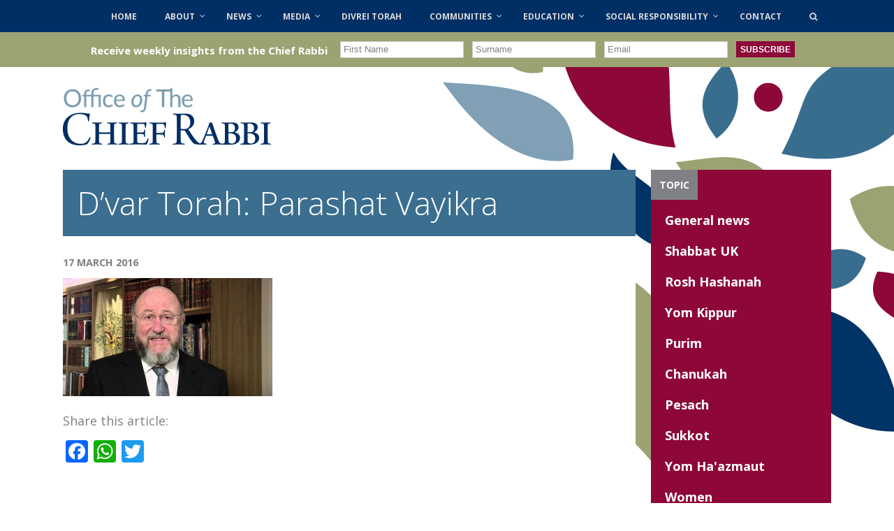

--- FILE ---
content_type: text/html; charset=UTF-8
request_url: https://chiefrabbi.org/all-media/dvar-torah-parashat-vayikra/dvar-torah-parashat-vayikra-2/
body_size: 14515
content:
<!DOCTYPE HTML>
<!--[if IEMobile 7 ]><html class="no-js iem7" manifest="default.appcache?v=1"><![endif]--> 
<!--[if lt IE 7 ]><html class="no-js ie6" lang="en"><![endif]--> 
<!--[if IE 7 ]><html class="no-js ie7" lang="en"><![endif]--> 
<!--[if IE 8 ]><html class="no-js ie8" lang="en"><![endif]--> 
<!--[if (gte IE 9)|(gt IEMobile 7)|!(IEMobile)|!(IE)]><!--><html class="no-js" lang="en"><!--<![endif]-->
	<head>
		
		<meta charset="UTF-8" />
	  	<meta http-equiv="X-UA-Compatible" content="IE=edge,chrome=1">
		<meta name="viewport" content="width=device-width, initial-scale=1.0">
		<meta name="google-site-verification" content="7kQJIATdFfdxZVt4OYFxSTOvyhpYjFAO6pCrdwObvjU" />
		<link rel="pingback" href="https://chiefrabbi.org/xmlrpc.php" />
		<link rel="shortcut icon" href="https://chiefrabbi.org/wp-content/themes/ocr/favicon.png"/>
		<link href='//fonts.googleapis.com/css?family=Open+Sans:400,300,700' rel='stylesheet' type='text/css'>
		<link href='//fonts.googleapis.com/css?family=Cardo:400italic' rel='stylesheet' type='text/css'>
		<link rel="stylesheet" href="https://maxcdn.bootstrapcdn.com/font-awesome/4.5.0/css/font-awesome.min.css">
<script>
  (function(i,s,o,g,r,a,m){i['GoogleAnalyticsObject']=r;i[r]=i[r]||function(){
  (i[r].q=i[r].q||[]).push(arguments)},i[r].l=1*new Date();a=s.createElement(o),
  m=s.getElementsByTagName(o)[0];a.async=1;a.src=g;m.parentNode.insertBefore(a,m)
  })(window,document,'script','//www.google-analytics.com/analytics.js','ga');

  ga('create', 'UA-74370726-1', 'chiefrabbi.org');
  ga('send', 'pageview');

</script>
		<link rel="dns-prefetch" href="//cdn.hu-manity.co" />
		<!-- Cookie Compliance -->
		<script type="text/javascript">var huOptions = {"appID":"chiefrabbiorg-f92fb56","currentLanguage":"en","blocking":false,"globalCookie":false,"isAdmin":false,"privacyConsent":true,"forms":[]};</script>
		<script type="text/javascript" src="https://cdn.hu-manity.co/hu-banner.min.js"></script><meta name='robots' content='index, follow, max-image-preview:large, max-snippet:-1, max-video-preview:-1' />
	<style>img:is([sizes="auto" i], [sizes^="auto," i]) { contain-intrinsic-size: 3000px 1500px }</style>
	
	<!-- This site is optimized with the Yoast SEO plugin v21.2 - https://yoast.com/wordpress/plugins/seo/ -->
	<title>D&#8217;var Torah: Parashat Vayikra - Office of the Chief Rabbi</title>
	<meta name="description" content="The Chief Rabbi examines the oft-misunderstood concept of humility, using Moshe Rabbeinu as a case-in-point." />
	<link rel="canonical" href="https://chiefrabbi.org/all-media/dvar-torah-parashat-vayikra/dvar-torah-parashat-vayikra-2/" />
	<meta property="og:locale" content="en_GB" />
	<meta property="og:type" content="article" />
	<meta property="og:title" content="D&#8217;var Torah: Parashat Vayikra - Office of the Chief Rabbi" />
	<meta property="og:description" content="The Chief Rabbi examines the oft-misunderstood concept of humility, using Moshe Rabbeinu as a case-in-point." />
	<meta property="og:url" content="https://chiefrabbi.org/all-media/dvar-torah-parashat-vayikra/dvar-torah-parashat-vayikra-2/" />
	<meta property="og:site_name" content="Office of the Chief Rabbi" />
	<meta property="og:image" content="https://chiefrabbi.org/all-media/dvar-torah-parashat-vayikra/dvar-torah-parashat-vayikra-2" />
	<meta property="og:image:width" content="1920" />
	<meta property="og:image:height" content="1080" />
	<meta property="og:image:type" content="image/jpeg" />
	<script type="application/ld+json" class="yoast-schema-graph">{"@context":"https://schema.org","@graph":[{"@type":"WebPage","@id":"https://chiefrabbi.org/all-media/dvar-torah-parashat-vayikra/dvar-torah-parashat-vayikra-2/","url":"https://chiefrabbi.org/all-media/dvar-torah-parashat-vayikra/dvar-torah-parashat-vayikra-2/","name":"D&#8217;var Torah: Parashat Vayikra - Office of the Chief Rabbi","isPartOf":{"@id":"https://chiefrabbi.org/#website"},"primaryImageOfPage":{"@id":"https://chiefrabbi.org/all-media/dvar-torah-parashat-vayikra/dvar-torah-parashat-vayikra-2/#primaryimage"},"image":{"@id":"https://chiefrabbi.org/all-media/dvar-torah-parashat-vayikra/dvar-torah-parashat-vayikra-2/#primaryimage"},"thumbnailUrl":"https://chiefrabbi.org/wp-content/uploads/2016/03/dvar-torah-parashat-vayikra-1.jpg","datePublished":"2016-03-17T09:46:41+00:00","dateModified":"2016-03-17T09:46:41+00:00","description":"The Chief Rabbi examines the oft-misunderstood concept of humility, using Moshe Rabbeinu as a case-in-point.","breadcrumb":{"@id":"https://chiefrabbi.org/all-media/dvar-torah-parashat-vayikra/dvar-torah-parashat-vayikra-2/#breadcrumb"},"inLanguage":"en-GB","potentialAction":[{"@type":"ReadAction","target":["https://chiefrabbi.org/all-media/dvar-torah-parashat-vayikra/dvar-torah-parashat-vayikra-2/"]}]},{"@type":"ImageObject","inLanguage":"en-GB","@id":"https://chiefrabbi.org/all-media/dvar-torah-parashat-vayikra/dvar-torah-parashat-vayikra-2/#primaryimage","url":"https://chiefrabbi.org/wp-content/uploads/2016/03/dvar-torah-parashat-vayikra-1.jpg","contentUrl":"https://chiefrabbi.org/wp-content/uploads/2016/03/dvar-torah-parashat-vayikra-1.jpg","width":1920,"height":1080},{"@type":"BreadcrumbList","@id":"https://chiefrabbi.org/all-media/dvar-torah-parashat-vayikra/dvar-torah-parashat-vayikra-2/#breadcrumb","itemListElement":[{"@type":"ListItem","position":1,"name":"D&#8217;var Torah: Parashat Vayikra","item":"https://chiefrabbi.org/all-media/dvar-torah-parashat-vayikra/"},{"@type":"ListItem","position":2,"name":"D&#8217;var Torah: Parashat Vayikra"}]},{"@type":"WebSite","@id":"https://chiefrabbi.org/#website","url":"https://chiefrabbi.org/","name":"Office of the Chief Rabbi","description":"Office of Chief Rabbi Ephraim Mirvis","potentialAction":[{"@type":"SearchAction","target":{"@type":"EntryPoint","urlTemplate":"https://chiefrabbi.org/?s={search_term_string}"},"query-input":"required name=search_term_string"}],"inLanguage":"en-GB"}]}</script>
	<!-- / Yoast SEO plugin. -->


<link rel='dns-prefetch' href='//static.addtoany.com' />
<link rel='dns-prefetch' href='//use.fontawesome.com' />
<link rel='stylesheet' id='colorbox-theme1-css' href='https://chiefrabbi.org/wp-content/plugins/jquery-colorbox/themes/theme1/colorbox.css?ver=4.6.2' type='text/css' media='screen' />
<link rel='stylesheet' id='sbi_styles-css' href='https://chiefrabbi.org/wp-content/plugins/instagram-feed/css/sbi-styles.min.css?ver=6.8.0' type='text/css' media='all' />
<link rel='stylesheet' id='wp-block-library-css' href='https://chiefrabbi.org/wp-includes/css/dist/block-library/style.min.css?ver=6.8.3' type='text/css' media='all' />
<style id='classic-theme-styles-inline-css' type='text/css'>
/*! This file is auto-generated */
.wp-block-button__link{color:#fff;background-color:#32373c;border-radius:9999px;box-shadow:none;text-decoration:none;padding:calc(.667em + 2px) calc(1.333em + 2px);font-size:1.125em}.wp-block-file__button{background:#32373c;color:#fff;text-decoration:none}
</style>
<style id='global-styles-inline-css' type='text/css'>
:root{--wp--preset--aspect-ratio--square: 1;--wp--preset--aspect-ratio--4-3: 4/3;--wp--preset--aspect-ratio--3-4: 3/4;--wp--preset--aspect-ratio--3-2: 3/2;--wp--preset--aspect-ratio--2-3: 2/3;--wp--preset--aspect-ratio--16-9: 16/9;--wp--preset--aspect-ratio--9-16: 9/16;--wp--preset--color--black: #000000;--wp--preset--color--cyan-bluish-gray: #abb8c3;--wp--preset--color--white: #ffffff;--wp--preset--color--pale-pink: #f78da7;--wp--preset--color--vivid-red: #cf2e2e;--wp--preset--color--luminous-vivid-orange: #ff6900;--wp--preset--color--luminous-vivid-amber: #fcb900;--wp--preset--color--light-green-cyan: #7bdcb5;--wp--preset--color--vivid-green-cyan: #00d084;--wp--preset--color--pale-cyan-blue: #8ed1fc;--wp--preset--color--vivid-cyan-blue: #0693e3;--wp--preset--color--vivid-purple: #9b51e0;--wp--preset--gradient--vivid-cyan-blue-to-vivid-purple: linear-gradient(135deg,rgba(6,147,227,1) 0%,rgb(155,81,224) 100%);--wp--preset--gradient--light-green-cyan-to-vivid-green-cyan: linear-gradient(135deg,rgb(122,220,180) 0%,rgb(0,208,130) 100%);--wp--preset--gradient--luminous-vivid-amber-to-luminous-vivid-orange: linear-gradient(135deg,rgba(252,185,0,1) 0%,rgba(255,105,0,1) 100%);--wp--preset--gradient--luminous-vivid-orange-to-vivid-red: linear-gradient(135deg,rgba(255,105,0,1) 0%,rgb(207,46,46) 100%);--wp--preset--gradient--very-light-gray-to-cyan-bluish-gray: linear-gradient(135deg,rgb(238,238,238) 0%,rgb(169,184,195) 100%);--wp--preset--gradient--cool-to-warm-spectrum: linear-gradient(135deg,rgb(74,234,220) 0%,rgb(151,120,209) 20%,rgb(207,42,186) 40%,rgb(238,44,130) 60%,rgb(251,105,98) 80%,rgb(254,248,76) 100%);--wp--preset--gradient--blush-light-purple: linear-gradient(135deg,rgb(255,206,236) 0%,rgb(152,150,240) 100%);--wp--preset--gradient--blush-bordeaux: linear-gradient(135deg,rgb(254,205,165) 0%,rgb(254,45,45) 50%,rgb(107,0,62) 100%);--wp--preset--gradient--luminous-dusk: linear-gradient(135deg,rgb(255,203,112) 0%,rgb(199,81,192) 50%,rgb(65,88,208) 100%);--wp--preset--gradient--pale-ocean: linear-gradient(135deg,rgb(255,245,203) 0%,rgb(182,227,212) 50%,rgb(51,167,181) 100%);--wp--preset--gradient--electric-grass: linear-gradient(135deg,rgb(202,248,128) 0%,rgb(113,206,126) 100%);--wp--preset--gradient--midnight: linear-gradient(135deg,rgb(2,3,129) 0%,rgb(40,116,252) 100%);--wp--preset--font-size--small: 13px;--wp--preset--font-size--medium: 20px;--wp--preset--font-size--large: 36px;--wp--preset--font-size--x-large: 42px;--wp--preset--spacing--20: 0.44rem;--wp--preset--spacing--30: 0.67rem;--wp--preset--spacing--40: 1rem;--wp--preset--spacing--50: 1.5rem;--wp--preset--spacing--60: 2.25rem;--wp--preset--spacing--70: 3.38rem;--wp--preset--spacing--80: 5.06rem;--wp--preset--shadow--natural: 6px 6px 9px rgba(0, 0, 0, 0.2);--wp--preset--shadow--deep: 12px 12px 50px rgba(0, 0, 0, 0.4);--wp--preset--shadow--sharp: 6px 6px 0px rgba(0, 0, 0, 0.2);--wp--preset--shadow--outlined: 6px 6px 0px -3px rgba(255, 255, 255, 1), 6px 6px rgba(0, 0, 0, 1);--wp--preset--shadow--crisp: 6px 6px 0px rgba(0, 0, 0, 1);}:where(.is-layout-flex){gap: 0.5em;}:where(.is-layout-grid){gap: 0.5em;}body .is-layout-flex{display: flex;}.is-layout-flex{flex-wrap: wrap;align-items: center;}.is-layout-flex > :is(*, div){margin: 0;}body .is-layout-grid{display: grid;}.is-layout-grid > :is(*, div){margin: 0;}:where(.wp-block-columns.is-layout-flex){gap: 2em;}:where(.wp-block-columns.is-layout-grid){gap: 2em;}:where(.wp-block-post-template.is-layout-flex){gap: 1.25em;}:where(.wp-block-post-template.is-layout-grid){gap: 1.25em;}.has-black-color{color: var(--wp--preset--color--black) !important;}.has-cyan-bluish-gray-color{color: var(--wp--preset--color--cyan-bluish-gray) !important;}.has-white-color{color: var(--wp--preset--color--white) !important;}.has-pale-pink-color{color: var(--wp--preset--color--pale-pink) !important;}.has-vivid-red-color{color: var(--wp--preset--color--vivid-red) !important;}.has-luminous-vivid-orange-color{color: var(--wp--preset--color--luminous-vivid-orange) !important;}.has-luminous-vivid-amber-color{color: var(--wp--preset--color--luminous-vivid-amber) !important;}.has-light-green-cyan-color{color: var(--wp--preset--color--light-green-cyan) !important;}.has-vivid-green-cyan-color{color: var(--wp--preset--color--vivid-green-cyan) !important;}.has-pale-cyan-blue-color{color: var(--wp--preset--color--pale-cyan-blue) !important;}.has-vivid-cyan-blue-color{color: var(--wp--preset--color--vivid-cyan-blue) !important;}.has-vivid-purple-color{color: var(--wp--preset--color--vivid-purple) !important;}.has-black-background-color{background-color: var(--wp--preset--color--black) !important;}.has-cyan-bluish-gray-background-color{background-color: var(--wp--preset--color--cyan-bluish-gray) !important;}.has-white-background-color{background-color: var(--wp--preset--color--white) !important;}.has-pale-pink-background-color{background-color: var(--wp--preset--color--pale-pink) !important;}.has-vivid-red-background-color{background-color: var(--wp--preset--color--vivid-red) !important;}.has-luminous-vivid-orange-background-color{background-color: var(--wp--preset--color--luminous-vivid-orange) !important;}.has-luminous-vivid-amber-background-color{background-color: var(--wp--preset--color--luminous-vivid-amber) !important;}.has-light-green-cyan-background-color{background-color: var(--wp--preset--color--light-green-cyan) !important;}.has-vivid-green-cyan-background-color{background-color: var(--wp--preset--color--vivid-green-cyan) !important;}.has-pale-cyan-blue-background-color{background-color: var(--wp--preset--color--pale-cyan-blue) !important;}.has-vivid-cyan-blue-background-color{background-color: var(--wp--preset--color--vivid-cyan-blue) !important;}.has-vivid-purple-background-color{background-color: var(--wp--preset--color--vivid-purple) !important;}.has-black-border-color{border-color: var(--wp--preset--color--black) !important;}.has-cyan-bluish-gray-border-color{border-color: var(--wp--preset--color--cyan-bluish-gray) !important;}.has-white-border-color{border-color: var(--wp--preset--color--white) !important;}.has-pale-pink-border-color{border-color: var(--wp--preset--color--pale-pink) !important;}.has-vivid-red-border-color{border-color: var(--wp--preset--color--vivid-red) !important;}.has-luminous-vivid-orange-border-color{border-color: var(--wp--preset--color--luminous-vivid-orange) !important;}.has-luminous-vivid-amber-border-color{border-color: var(--wp--preset--color--luminous-vivid-amber) !important;}.has-light-green-cyan-border-color{border-color: var(--wp--preset--color--light-green-cyan) !important;}.has-vivid-green-cyan-border-color{border-color: var(--wp--preset--color--vivid-green-cyan) !important;}.has-pale-cyan-blue-border-color{border-color: var(--wp--preset--color--pale-cyan-blue) !important;}.has-vivid-cyan-blue-border-color{border-color: var(--wp--preset--color--vivid-cyan-blue) !important;}.has-vivid-purple-border-color{border-color: var(--wp--preset--color--vivid-purple) !important;}.has-vivid-cyan-blue-to-vivid-purple-gradient-background{background: var(--wp--preset--gradient--vivid-cyan-blue-to-vivid-purple) !important;}.has-light-green-cyan-to-vivid-green-cyan-gradient-background{background: var(--wp--preset--gradient--light-green-cyan-to-vivid-green-cyan) !important;}.has-luminous-vivid-amber-to-luminous-vivid-orange-gradient-background{background: var(--wp--preset--gradient--luminous-vivid-amber-to-luminous-vivid-orange) !important;}.has-luminous-vivid-orange-to-vivid-red-gradient-background{background: var(--wp--preset--gradient--luminous-vivid-orange-to-vivid-red) !important;}.has-very-light-gray-to-cyan-bluish-gray-gradient-background{background: var(--wp--preset--gradient--very-light-gray-to-cyan-bluish-gray) !important;}.has-cool-to-warm-spectrum-gradient-background{background: var(--wp--preset--gradient--cool-to-warm-spectrum) !important;}.has-blush-light-purple-gradient-background{background: var(--wp--preset--gradient--blush-light-purple) !important;}.has-blush-bordeaux-gradient-background{background: var(--wp--preset--gradient--blush-bordeaux) !important;}.has-luminous-dusk-gradient-background{background: var(--wp--preset--gradient--luminous-dusk) !important;}.has-pale-ocean-gradient-background{background: var(--wp--preset--gradient--pale-ocean) !important;}.has-electric-grass-gradient-background{background: var(--wp--preset--gradient--electric-grass) !important;}.has-midnight-gradient-background{background: var(--wp--preset--gradient--midnight) !important;}.has-small-font-size{font-size: var(--wp--preset--font-size--small) !important;}.has-medium-font-size{font-size: var(--wp--preset--font-size--medium) !important;}.has-large-font-size{font-size: var(--wp--preset--font-size--large) !important;}.has-x-large-font-size{font-size: var(--wp--preset--font-size--x-large) !important;}
:where(.wp-block-post-template.is-layout-flex){gap: 1.25em;}:where(.wp-block-post-template.is-layout-grid){gap: 1.25em;}
:where(.wp-block-columns.is-layout-flex){gap: 2em;}:where(.wp-block-columns.is-layout-grid){gap: 2em;}
:root :where(.wp-block-pullquote){font-size: 1.5em;line-height: 1.6;}
</style>
<link rel='stylesheet' id='arve-main-css' href='https://chiefrabbi.org/wp-content/plugins/advanced-responsive-video-embedder/build/main.css?ver=b087dd41bba279baeb77' type='text/css' media='all' />
<link rel='stylesheet' id='bg-shce-genericons-css' href='https://chiefrabbi.org/wp-content/plugins/show-hidecollapse-expand/assets/css/genericons/genericons.css?ver=6.8.3' type='text/css' media='all' />
<link rel='stylesheet' id='bg-show-hide-css' href='https://chiefrabbi.org/wp-content/plugins/show-hidecollapse-expand/assets/css/bg-show-hide.css?ver=6.8.3' type='text/css' media='all' />
<link rel='stylesheet' id='bxstyles-css' href='https://chiefrabbi.org/wp-content/themes/ocr/jquery.bxslider.css?ver=6.8.3' type='text/css' media='screen' />
<link rel='stylesheet' id='screen-css' href='https://chiefrabbi.org/wp-content/themes/ocr/style.css?ver=6.8.3' type='text/css' media='screen' />
<link rel='stylesheet' id='bfa-font-awesome-css' href='https://use.fontawesome.com/releases/v5.15.4/css/all.css?ver=2.0.3' type='text/css' media='all' />
<link rel='stylesheet' id='bfa-font-awesome-v4-shim-css' href='https://use.fontawesome.com/releases/v5.15.4/css/v4-shims.css?ver=2.0.3' type='text/css' media='all' />
<style id='bfa-font-awesome-v4-shim-inline-css' type='text/css'>

			@font-face {
				font-family: 'FontAwesome';
				src: url('https://use.fontawesome.com/releases/v5.15.4/webfonts/fa-brands-400.eot'),
				url('https://use.fontawesome.com/releases/v5.15.4/webfonts/fa-brands-400.eot?#iefix') format('embedded-opentype'),
				url('https://use.fontawesome.com/releases/v5.15.4/webfonts/fa-brands-400.woff2') format('woff2'),
				url('https://use.fontawesome.com/releases/v5.15.4/webfonts/fa-brands-400.woff') format('woff'),
				url('https://use.fontawesome.com/releases/v5.15.4/webfonts/fa-brands-400.ttf') format('truetype'),
				url('https://use.fontawesome.com/releases/v5.15.4/webfonts/fa-brands-400.svg#fontawesome') format('svg');
			}

			@font-face {
				font-family: 'FontAwesome';
				src: url('https://use.fontawesome.com/releases/v5.15.4/webfonts/fa-solid-900.eot'),
				url('https://use.fontawesome.com/releases/v5.15.4/webfonts/fa-solid-900.eot?#iefix') format('embedded-opentype'),
				url('https://use.fontawesome.com/releases/v5.15.4/webfonts/fa-solid-900.woff2') format('woff2'),
				url('https://use.fontawesome.com/releases/v5.15.4/webfonts/fa-solid-900.woff') format('woff'),
				url('https://use.fontawesome.com/releases/v5.15.4/webfonts/fa-solid-900.ttf') format('truetype'),
				url('https://use.fontawesome.com/releases/v5.15.4/webfonts/fa-solid-900.svg#fontawesome') format('svg');
			}

			@font-face {
				font-family: 'FontAwesome';
				src: url('https://use.fontawesome.com/releases/v5.15.4/webfonts/fa-regular-400.eot'),
				url('https://use.fontawesome.com/releases/v5.15.4/webfonts/fa-regular-400.eot?#iefix') format('embedded-opentype'),
				url('https://use.fontawesome.com/releases/v5.15.4/webfonts/fa-regular-400.woff2') format('woff2'),
				url('https://use.fontawesome.com/releases/v5.15.4/webfonts/fa-regular-400.woff') format('woff'),
				url('https://use.fontawesome.com/releases/v5.15.4/webfonts/fa-regular-400.ttf') format('truetype'),
				url('https://use.fontawesome.com/releases/v5.15.4/webfonts/fa-regular-400.svg#fontawesome') format('svg');
				unicode-range: U+F004-F005,U+F007,U+F017,U+F022,U+F024,U+F02E,U+F03E,U+F044,U+F057-F059,U+F06E,U+F070,U+F075,U+F07B-F07C,U+F080,U+F086,U+F089,U+F094,U+F09D,U+F0A0,U+F0A4-F0A7,U+F0C5,U+F0C7-F0C8,U+F0E0,U+F0EB,U+F0F3,U+F0F8,U+F0FE,U+F111,U+F118-F11A,U+F11C,U+F133,U+F144,U+F146,U+F14A,U+F14D-F14E,U+F150-F152,U+F15B-F15C,U+F164-F165,U+F185-F186,U+F191-F192,U+F1AD,U+F1C1-F1C9,U+F1CD,U+F1D8,U+F1E3,U+F1EA,U+F1F6,U+F1F9,U+F20A,U+F247-F249,U+F24D,U+F254-F25B,U+F25D,U+F267,U+F271-F274,U+F279,U+F28B,U+F28D,U+F2B5-F2B6,U+F2B9,U+F2BB,U+F2BD,U+F2C1-F2C2,U+F2D0,U+F2D2,U+F2DC,U+F2ED,U+F328,U+F358-F35B,U+F3A5,U+F3D1,U+F410,U+F4AD;
			}
		
</style>
<link rel='stylesheet' id='addtoany-css' href='https://chiefrabbi.org/wp-content/plugins/add-to-any/addtoany.min.css?ver=1.16' type='text/css' media='all' />
<link rel='stylesheet' id='ubermenu-css' href='https://chiefrabbi.org/wp-content/plugins/ubermenu/pro/assets/css/ubermenu.min.css?ver=3.1.1' type='text/css' media='all' />
<link rel='stylesheet' id='ubermenu-grey-white-css' href='https://chiefrabbi.org/wp-content/plugins/ubermenu/assets/css/skins/blackwhite.css?ver=6.8.3' type='text/css' media='all' />
<link rel='stylesheet' id='ubermenu-font-awesome-css' href='https://chiefrabbi.org/wp-content/plugins/ubermenu/assets/css/fontawesome/css/font-awesome.min.css?ver=4.1' type='text/css' media='all' />
<script type="text/javascript" src="https://chiefrabbi.org/wp-includes/js/jquery/jquery.min.js?ver=3.7.1" id="jquery-core-js"></script>
<script type="text/javascript" src="https://chiefrabbi.org/wp-includes/js/jquery/jquery-migrate.min.js?ver=3.4.1" id="jquery-migrate-js"></script>
<script type="text/javascript" id="addtoany-core-js-before">
/* <![CDATA[ */
window.a2a_config=window.a2a_config||{};a2a_config.callbacks=[];a2a_config.overlays=[];a2a_config.templates={};a2a_localize = {
	Share: "Share",
	Save: "Save",
	Subscribe: "Subscribe",
	Email: "Email",
	Bookmark: "Bookmark",
	ShowAll: "Show All",
	ShowLess: "Show less",
	FindServices: "Find service(s)",
	FindAnyServiceToAddTo: "Instantly find any service to add to",
	PoweredBy: "Powered by",
	ShareViaEmail: "Share via email",
	SubscribeViaEmail: "Subscribe via email",
	BookmarkInYourBrowser: "Bookmark in your browser",
	BookmarkInstructions: "Press Ctrl+D or \u2318+D to bookmark this page",
	AddToYourFavorites: "Add to your favourites",
	SendFromWebOrProgram: "Send from any email address or email program",
	EmailProgram: "Email program",
	More: "More&#8230;",
	ThanksForSharing: "Thanks for sharing!",
	ThanksForFollowing: "Thanks for following!"
};

jQuery(document).ready(function() {
	if(jQuery('.addtoany_share_save_container').length > 1) {
		jQuery('.addtoany_share_save_container').first().remove();
	}
});
/* ]]> */
</script>
<script type="text/javascript" defer src="https://static.addtoany.com/menu/page.js" id="addtoany-core-js"></script>
<script type="text/javascript" defer src="https://chiefrabbi.org/wp-content/plugins/add-to-any/addtoany.min.js?ver=1.1" id="addtoany-jquery-js"></script>
<script type="text/javascript" src="https://chiefrabbi.org/wp-content/themes/ocr/js/jquery.bxslider.min.js?ver=6.8.3" id="bxslider-js"></script>
<script type="text/javascript" src="https://chiefrabbi.org/wp-content/themes/ocr/js/site.js?ver=6.8.3" id="site-js"></script>
<link rel="https://api.w.org/" href="https://chiefrabbi.org/wp-json/" /><link rel="alternate" title="JSON" type="application/json" href="https://chiefrabbi.org/wp-json/wp/v2/media/3451" /><link rel="EditURI" type="application/rsd+xml" title="RSD" href="https://chiefrabbi.org/xmlrpc.php?rsd" />
<meta name="generator" content="WordPress 6.8.3" />
<link rel='shortlink' href='https://chiefrabbi.org/?p=3451' />
<link rel="alternate" title="oEmbed (JSON)" type="application/json+oembed" href="https://chiefrabbi.org/wp-json/oembed/1.0/embed?url=https%3A%2F%2Fchiefrabbi.org%2Fall-media%2Fdvar-torah-parashat-vayikra%2Fdvar-torah-parashat-vayikra-2%2F" />
<link rel="alternate" title="oEmbed (XML)" type="text/xml+oembed" href="https://chiefrabbi.org/wp-json/oembed/1.0/embed?url=https%3A%2F%2Fchiefrabbi.org%2Fall-media%2Fdvar-torah-parashat-vayikra%2Fdvar-torah-parashat-vayikra-2%2F&#038;format=xml" />
<style id="ubermenu-custom-generated-css">
/** UberMenu Custom Menu Styles (Customizer) **/
/* main */
.ubermenu-main .ubermenu-item .ubermenu-submenu-drop { -webkit-transition-duration:300ms; -ms-transition-duration:300ms; transition-duration:300ms; }
.ubermenu-main .ubermenu-item-layout-image_left > .ubermenu-target-text { padding-left:26px; }
.ubermenu-main .ubermenu-item-layout-image_right > .ubermenu-target-text { padding-right:26px; }
.ubermenu-main { background:none; border:none; box-shadow:none; }
.ubermenu-main .ubermenu-item-level-0 > .ubermenu-target { border:none; box-shadow:none; }
.ubermenu-main.ubermenu-horizontal .ubermenu-submenu-drop.ubermenu-submenu-align-left_edge_bar, .ubermenu-main.ubermenu-horizontal .ubermenu-submenu-drop.ubermenu-submenu-align-full_width { left:0; }
.ubermenu-main.ubermenu-horizontal .ubermenu-item-level-0.ubermenu-active > .ubermenu-submenu-drop, .ubermenu-main.ubermenu-horizontal:not(.ubermenu-transition-shift) .ubermenu-item-level-0 > .ubermenu-submenu-drop { margin-top:0; }
.ubermenu.ubermenu-main .ubermenu-item-level-0:hover > .ubermenu-target, .ubermenu-main .ubermenu-item-level-0.ubermenu-active > .ubermenu-target { background:#9ea374; }
.ubermenu-main .ubermenu-item-level-0.ubermenu-current-menu-item > .ubermenu-target, .ubermenu-main .ubermenu-item-level-0.ubermenu-current-menu-parent > .ubermenu-target, .ubermenu-main .ubermenu-item-level-0.ubermenu-current-menu-ancestor > .ubermenu-target { background:#8e0c3a; }
.ubermenu-main .ubermenu-item.ubermenu-item-level-0 > .ubermenu-highlight { background:#8e0c3a; }
.ubermenu-main .ubermenu-submenu.ubermenu-submenu-drop { background-color:#9ea374; border:1px solid #9ea37f; color:#ffffff; }
.ubermenu-main .ubermenu-submenu .ubermenu-highlight { color:#ffffff; }
.ubermenu-main .ubermenu-item-normal > .ubermenu-target,.ubermenu-main .ubermenu-submenu .ubermenu-target,.ubermenu-main .ubermenu-submenu .ubermenu-nonlink,.ubermenu-main .ubermenu-submenu .ubermenu-widget,.ubermenu-main .ubermenu-submenu .ubermenu-custom-content-padded,.ubermenu-main .ubermenu-submenu .ubermenu-retractor,.ubermenu-main .ubermenu-submenu .ubermenu-colgroup .ubermenu-column,.ubermenu-main .ubermenu-submenu.ubermenu-submenu-type-stack > .ubermenu-item-normal > .ubermenu-target,.ubermenu-main .ubermenu-submenu.ubermenu-submenu-padded { padding:10px; }
.ubermenu .ubermenu-grid-row { padding-right:10px; }
.ubermenu .ubermenu-grid-row .ubermenu-target { padding-right:0; }
.ubermenu-main .ubermenu-submenu .ubermenu-item-header > .ubermenu-target { color:#ffffff; }
.ubermenu-main .ubermenu-submenu .ubermenu-item-header > .ubermenu-target:hover { color:#ffffff; }
.ubermenu-main .ubermenu-submenu .ubermenu-item-header.ubermenu-current-menu-item > .ubermenu-target { color:#ffffff; }
.ubermenu-main .ubermenu-item-normal > .ubermenu-target { color:#ffffff; font-size:14px; }
.ubermenu.ubermenu-main .ubermenu-item-normal > .ubermenu-target:hover { color:#ffffff; }
.ubermenu-main .ubermenu-item-normal.ubermenu-current-menu-item > .ubermenu-target { color:#ffffff; }
.ubermenu-responsive-toggle.ubermenu-responsive-toggle-main { background:#002f65; }
.ubermenu-responsive-toggle.ubermenu-responsive-toggle-main:hover { background:#8d0838; }


/** UberMenu Custom Menu Item Styles (Menu Item Settings) **/
/* 1002 */  .ubermenu .ubermenu-submenu.ubermenu-submenu-id-1002 { width:75%; min-width:75%; }
/* 893 */   .ubermenu .ubermenu-submenu.ubermenu-submenu-id-893 { width:70%; min-width:70%; }

/* Status: Loaded from Transient */

</style><link rel="icon" href="https://chiefrabbi.org/wp-content/uploads/2021/10/cropped-icon-ocr-favicon-512px-32x32.png" sizes="32x32" />
<link rel="icon" href="https://chiefrabbi.org/wp-content/uploads/2021/10/cropped-icon-ocr-favicon-512px-192x192.png" sizes="192x192" />
<link rel="apple-touch-icon" href="https://chiefrabbi.org/wp-content/uploads/2021/10/cropped-icon-ocr-favicon-512px-180x180.png" />
<meta name="msapplication-TileImage" content="https://chiefrabbi.org/wp-content/uploads/2021/10/cropped-icon-ocr-favicon-512px-270x270.png" />
		<style type="text/css" id="wp-custom-css">
			.banners .close {
	  height: 26px !important;
}

.banners .close i {
	 padding: 1px 2px 0 3px !important;
}

.download-button {
  background-color: #D9D9D9;
  color: white;
  padding: 14px 25px;
  text-align: center;
  text-decoration: none;
  display: inline-block;
}



.addthis_toolbox {
	display: none;
}

.latest-news, .news-categories {
	display: none !important;
}

aside .row {
	position: relative;
}

.dpe-flexible-posts .title {
    color: #2a2a2a;
    font-size: 14px;
    font-weight: 400;
}



.special-tab-viewall {
    margin-bottom: 20px;
}

.fts-powered-by-text-popup a.fts-powered-by-text {
	height: 0 !important;
}
.connect a {
    color: #002F65 !important;
}

.sbi_follow_btn a {
	color: #fff !important;
}

.twitter-social-btn-bottom {
	margin-top: 6px !important;
}

#sbi_load {
	text-align: left !important;
}

.youtube-social-btn-bottom {
	padding: 0;
}

#cff a {
    color: #002F65 !important;
}



footer #mc_embed_signup {
	  height: 290px;
}

.announcement {
  display: inline-block !important;
  height: 50px;
  text-align: center;
  width: 100%;
  background:#9da273;
  color: #fff;
  margin: 0px;
  padding: 6px 0 0;
  vertical-align: middle;
  font-size: 1em;
	text-align: center;
}

.announcement form {
	display: inline-block;
}

.announcement .mc-field-group, #mc-embedded-subscribe, #mce-responses {
	float: left;
	margin-right: 12px;
}

.announcement .mc-field-group {
 margin-top: 4px;
}
.announcement input {
	  height: 24px;
		color: #7F8184;
}

.announcement #mc-embedded-subscribe {
    background: #8d0838;
    color: white;
    font-weight: bold;
    text-transform: uppercase;
    height: 23px;
    margin-top: 2px;
    cursor: pointer;
    font-size: 12px;
    margin-top: 7px;
	border: none;
}


.announcement input[type=text], .announcement input[type=email] {
	padding-left: 4px;
	margin-top: 0;
}

.announcement .title {
	  font-weight: 600;
    font-size: 15px;
    margin-right: 18px;
	  float: left;
	  margin-top: 10px;
}

body,html {
	overflow-x: hidden;
}

.fts-yt-videogroup {
	margin-top: 20px;
}

.fts-youtube-thumbs-gallery-master iframe {
	margin-top: -15px;
}
.slicker-instagram-placeholder {
	width: 100% !important;
	max-height: 298px;
}

.fts-powered-by-text {
	visibility: hidden !important;
}
#social-icons {
    margin-top: 20px;
}
#social-icons img {
    width: 34px;
}
.mc-field-group input {
    margin-top: 4px;
}
@media (max-width: 480px) {
	nav#global_nav #searchform {
		top:505px !important;
	}
}

@media (max-width: 768px) {
	.banners .close i {
    padding-top: 2px !important;
	}
}

@media (min-width:480px) and (max-width:800px) {
	nav#global_nav #searchform {
		top:275px !important;
	}
}

@media (max-width: 1016px) {
	.announcement {
		height: auto;
		padding-left: 2.5%;
		padding-right: 0.5%;
		padding-bottom: 2%;
	}
	
	.announcement .title {
		display: block;
		float: initial;
		margin-top: 0;
		font-size: 14px;
	}
	
	.announcement .mc-field-group, .announcement #mc-embedded-subscribe {
		margin-right: 2%;
		width: 48%;
	}
	
	.announcement .mc-field-group input {
		width: 100%;
	}
}				</style>
		
<!-- Twitter single-event website tag code -->
<script src="//static.ads-twitter.com/oct.js" type="text/javascript"></script>
<script type="text/javascript">twttr.conversion.trackPid('o7w5l', { tw_sale_amount: 0, tw_order_quantity: 0 });</script>
<noscript>
<img height="1" width="1" style="display:none;" alt="" src="https://analytics.twitter.com/i/adsct?txn_id=o7w5l&p_id=Twitter&tw_sale_amount=0&tw_order_quantity=0" />
<img height="1" width="1" style="display:none;" alt="" src="//t.co/i/adsct?txn_id=o7w5l&p_id=Twitter&tw_sale_amount=0&tw_order_quantity=0" />
</noscript>
<!-- End Twitter single-event website tag code -->

	</head>
	<body data-rsssl=1 class="attachment wp-singular attachment-template-default single single-attachment postid-3451 attachmentid-3451 attachment-jpeg wp-theme-ocr cookies-not-set desktop chrome dvar-torah-parashat-vayikra-2"><div id="page_wrap" class="row">
<div class="row" id="nav-wrapper">
	<nav id="global_nav" class="row container">
<a class="ubermenu-responsive-toggle ubermenu-responsive-toggle-main ubermenu-skin-grey-white ubermenu-loc-primary" data-ubermenu-target="ubermenu-main-2-primary"><i class="fa fa-bars"></i>Menu</a><div id="ubermenu-main-2-primary" class="ubermenu ubermenu-nojs ubermenu-main ubermenu-menu-2 ubermenu-loc-primary ubermenu-responsive ubermenu-responsive-default ubermenu-responsive-collapse ubermenu-horizontal ubermenu-transition-slide ubermenu-trigger-click ubermenu-skin-grey-white  ubermenu-bar-align-right ubermenu-items-align-left ubermenu-bound ubermenu-sub-indicators ubermenu-retractors-responsive"><ul id="ubermenu-nav-main-2-primary" class="ubermenu-nav"><li id="menu-item-1319" class="ubermenu-item ubermenu-item-type-post_type ubermenu-item-object-page ubermenu-item-home ubermenu-item-1319 ubermenu-item-level-0 ubermenu-column ubermenu-column-auto" ><a class="ubermenu-target ubermenu-item-layout-default ubermenu-item-layout-text_only" href="https://chiefrabbi.org/" tabindex="0"><span class="ubermenu-target-title ubermenu-target-text">Home</span></a></li><li id="menu-item-652" class="ubermenu-item ubermenu-item-type-custom ubermenu-item-object-custom ubermenu-item-has-children ubermenu-item-652 ubermenu-item-level-0 ubermenu-column ubermenu-column-auto ubermenu-has-submenu-drop ubermenu-has-submenu-flyout" ><span class="ubermenu-target ubermenu-item-layout-default ubermenu-item-layout-text_only" tabindex="0"><span class="ubermenu-target-title ubermenu-target-text">About</span></span><ul class="ubermenu-submenu ubermenu-submenu-id-652 ubermenu-submenu-type-flyout ubermenu-submenu-drop ubermenu-submenu-align-left_edge_item ubermenu-autoclear" ><li id="menu-item-15" class="ubermenu-item ubermenu-item-type-post_type ubermenu-item-object-page ubermenu-item-15 ubermenu-item-auto ubermenu-item-normal ubermenu-item-level-1" ><a class="ubermenu-target ubermenu-item-layout-default ubermenu-item-layout-text_only" href="https://chiefrabbi.org/biography/"><span class="ubermenu-target-title ubermenu-target-text">The Chief Rabbi</span></a></li><li id="menu-item-969" class="ubermenu-item ubermenu-item-type-post_type ubermenu-item-object-page ubermenu-item-969 ubermenu-item-auto ubermenu-item-normal ubermenu-item-level-1" ><a class="ubermenu-target ubermenu-item-layout-default ubermenu-item-layout-text_only" href="https://chiefrabbi.org/about/"><span class="ubermenu-target-title ubermenu-target-text">Vision</span></a></li><li id="menu-item-970" class="ubermenu-item ubermenu-item-type-post_type ubermenu-item-object-page ubermenu-item-970 ubermenu-item-auto ubermenu-item-normal ubermenu-item-level-1" ><a class="ubermenu-target ubermenu-item-layout-default ubermenu-item-layout-text_only" href="https://chiefrabbi.org/history-chief-rabbinate/"><span class="ubermenu-target-title ubermenu-target-text">History of the Chief Rabbinate</span></a></li><li id="menu-item-3588" class="ubermenu-item ubermenu-item-type-post_type ubermenu-item-object-page ubermenu-item-3588 ubermenu-item-auto ubermenu-item-normal ubermenu-item-level-1" ><a class="ubermenu-target ubermenu-item-layout-default ubermenu-item-layout-text_only" href="https://chiefrabbi.org/vacancies/"><span class="ubermenu-target-title ubermenu-target-text">Job Vacancies</span></a></li><li class="ubermenu-retractor ubermenu-retractor-mobile"><i class="fa fa-times"></i> Close</li></ul></li><li id="menu-item-893" class="ubermenu-item ubermenu-item-type-custom ubermenu-item-object-custom ubermenu-item-has-children ubermenu-item-893 ubermenu-item-level-0 ubermenu-column ubermenu-column-auto ubermenu-has-submenu-drop ubermenu-has-submenu-mega" ><a class="ubermenu-target ubermenu-item-layout-default ubermenu-item-layout-text_only" href="#" tabindex="0"><span class="ubermenu-target-title ubermenu-target-text">News</span></a><ul class="ubermenu-submenu ubermenu-submenu-id-893 ubermenu-submenu-type-mega ubermenu-submenu-drop ubermenu-submenu-align-center" ><li class="  ubermenu-item ubermenu-item-type-custom ubermenu-item-object-ubermenu-custom ubermenu-item-has-children ubermenu-item-2378 ubermenu-item-level-1 ubermenu-column ubermenu-column-2-3 ubermenu-has-submenu-stack ubermenu-item-type-column ubermenu-column-id-2378"><ul class="ubermenu-submenu ubermenu-submenu-id-2378 ubermenu-submenu-type-stack" ><li id="menu-item-894" class="ubermenu-item ubermenu-item-type-custom ubermenu-item-object-custom ubermenu-item-894 ubermenu-item-auto ubermenu-item-normal ubermenu-item-level-2 ubermenu-column ubermenu-column-full" ><ul class="ubermenu-content-block ubermenu-widget-area ubermenu-row ubermenu-autoclear"><li id="dpe_fp_widget-14" class="widget widget_dpe_fp_widget ubermenu-column-1-1 ubermenu-widget ubermenu-column ubermenu-item-header"><h3 class="ubermenu-widgettitle ubermenu-target">Latest news</h3>	<ul class="dpe-flexible-posts">
			<li id="post-9921" class="post-9921 post type-post status-publish format-standard hentry category-general">





				<h4 class="title"><a href="https://chiefrabbi.org/covidprayer/">The Chief Rabbi&#8217;s Prayer composed for the Coronavirus Pandemic</a></h4>




		</li>
			<li id="post-9729" class="post-9729 post type-post status-publish format-standard hentry category-general">





				<h4 class="title"><a href="https://chiefrabbi.org/inquiry/">Public Inquiry: The Holocaust Memorial and Learning Centre</a></h4>




		</li>
			<li id="post-9488" class="post-9488 post type-post status-publish format-standard hentry category-communities category-cce-case-studies">





				<h4 class="title"><a href="https://chiefrabbi.org/bosworth-reunion-is-a-virtual-success/">Bosworth Reunion is a Virtual Success</a></h4>




		</li>
		</ul><!-- .dpe-flexible-posts -->
</li></ul></li><li id="menu-item-2390" class="ubermenu-item ubermenu-item-type-post_type ubermenu-item-object-page ubermenu-item-2390 ubermenu-item-auto ubermenu-item-normal ubermenu-item-level-2 ubermenu-column ubermenu-column-auto" ><a class="ubermenu-target ubermenu-item-layout-default ubermenu-item-layout-text_only view-more" href="https://chiefrabbi.org/news-archive/"><span class="ubermenu-target-title ubermenu-target-text">View all news</span></a></li></ul></li><li class="  ubermenu-item ubermenu-item-type-custom ubermenu-item-object-ubermenu-custom ubermenu-item-has-children ubermenu-item-2379 ubermenu-item-level-1 ubermenu-column ubermenu-column-1-3 ubermenu-has-submenu-stack ubermenu-item-type-column ubermenu-column-id-2379"><ul class="ubermenu-submenu ubermenu-submenu-id-2379 ubermenu-submenu-type-stack" ><li id="menu-item-3051" class="ubermenu-item ubermenu-item-type-custom ubermenu-item-object-custom ubermenu-item-3051 ubermenu-item-header ubermenu-item-level-2 ubermenu-column ubermenu-column-auto" ><span class="ubermenu-target ubermenu-item-layout-default ubermenu-item-layout-text_only" id="browse-cat"><span class="ubermenu-target-title ubermenu-target-text">Browse Categories</span></span></li><!-- begin Dynamic Terms: [Dynamic Terms] 2380 --><li class=" ubermenu-autocolumn menu-item-2380-col-0 ubermenu-item-level-3 ubermenu-column ubermenu-column-1-1 ubermenu-has-submenu-stack ubermenu-item-type-column ubermenu-column-id-2380-col-0"><ul class="ubermenu-submenu ubermenu-submenu-id-2380-col-0 ubermenu-submenu-type-stack" ><li id="menu-item-2380-term-1" class="ubermenu-item ubermenu-item-type-custom ubermenu-item-object-ubermenu-custom ubermenu-dynamic-term ubermenu-item-2380-term-1 ubermenu-item-auto ubermenu-item-normal ubermenu-item-level-3 ubermenu-column ubermenu-column-auto" ><a class="ubermenu-target ubermenu-item-layout-default ubermenu-item-layout-text_only" title="Browse categories" href="https://chiefrabbi.org/category/general/"><span class="ubermenu-target-title ubermenu-target-text">General news</span></a></li><li id="menu-item-2380-term-463" class="ubermenu-item ubermenu-item-type-custom ubermenu-item-object-ubermenu-custom ubermenu-dynamic-term ubermenu-item-2380-term-463 ubermenu-item-auto ubermenu-item-normal ubermenu-item-level-3 ubermenu-column ubermenu-column-auto" ><a class="ubermenu-target ubermenu-item-layout-default ubermenu-item-layout-text_only" title="Browse categories" href="https://chiefrabbi.org/category/communities/cce-case-studies/shabbat-uk/"><span class="ubermenu-target-title ubermenu-target-text">Shabbat UK</span></a></li><li id="menu-item-2380-term-464" class="ubermenu-item ubermenu-item-type-custom ubermenu-item-object-ubermenu-custom ubermenu-dynamic-term ubermenu-item-2380-term-464 ubermenu-item-auto ubermenu-item-normal ubermenu-item-level-3 ubermenu-column ubermenu-column-auto" ><a class="ubermenu-target ubermenu-item-layout-default ubermenu-item-layout-text_only" title="Browse categories" href="https://chiefrabbi.org/category/communities/cce-case-studies/festivals/rosh-hashanah/"><span class="ubermenu-target-title ubermenu-target-text">Rosh Hashanah</span></a></li><li id="menu-item-2380-term-480" class="ubermenu-item ubermenu-item-type-custom ubermenu-item-object-ubermenu-custom ubermenu-dynamic-term ubermenu-item-2380-term-480 ubermenu-item-auto ubermenu-item-normal ubermenu-item-level-3 ubermenu-column ubermenu-column-auto" ><a class="ubermenu-target ubermenu-item-layout-default ubermenu-item-layout-text_only" title="Browse categories" href="https://chiefrabbi.org/category/communities/cce-case-studies/festivals/yom-kippur/"><span class="ubermenu-target-title ubermenu-target-text">Yom Kippur</span></a></li><li id="menu-item-2380-term-481" class="ubermenu-item ubermenu-item-type-custom ubermenu-item-object-ubermenu-custom ubermenu-dynamic-term ubermenu-item-2380-term-481 ubermenu-item-auto ubermenu-item-normal ubermenu-item-level-3 ubermenu-column ubermenu-column-auto" ><a class="ubermenu-target ubermenu-item-layout-default ubermenu-item-layout-text_only" title="Browse categories" href="https://chiefrabbi.org/category/education/the-shalem-fellowship/"><span class="ubermenu-target-title ubermenu-target-text">The Shalem Fellowship</span></a></li><li id="menu-item-2380-term-453" class="ubermenu-item ubermenu-item-type-custom ubermenu-item-object-ubermenu-custom ubermenu-dynamic-term ubermenu-item-2380-term-453 ubermenu-item-auto ubermenu-item-normal ubermenu-item-level-3 ubermenu-column ubermenu-column-auto" ><a class="ubermenu-target ubermenu-item-layout-default ubermenu-item-layout-text_only" title="Browse categories" href="https://chiefrabbi.org/category/communities/cce-case-studies/festivals/purim/"><span class="ubermenu-target-title ubermenu-target-text">Purim</span></a></li><li id="menu-item-2380-term-454" class="ubermenu-item ubermenu-item-type-custom ubermenu-item-object-ubermenu-custom ubermenu-dynamic-term ubermenu-item-2380-term-454 ubermenu-item-auto ubermenu-item-normal ubermenu-item-level-3 ubermenu-column ubermenu-column-auto" ><a class="ubermenu-target ubermenu-item-layout-default ubermenu-item-layout-text_only" title="Browse categories" href="https://chiefrabbi.org/category/communities/cce-case-studies/festivals/chanukah/"><span class="ubermenu-target-title ubermenu-target-text">Chanukah</span></a></li><li id="menu-item-2380-term-455" class="ubermenu-item ubermenu-item-type-custom ubermenu-item-object-ubermenu-custom ubermenu-dynamic-term ubermenu-item-2380-term-455 ubermenu-item-auto ubermenu-item-normal ubermenu-item-level-3 ubermenu-column ubermenu-column-auto" ><a class="ubermenu-target ubermenu-item-layout-default ubermenu-item-layout-text_only" title="Browse categories" href="https://chiefrabbi.org/category/communities/cce-case-studies/festivals/pesach/"><span class="ubermenu-target-title ubermenu-target-text">Pesach</span></a></li><li id="menu-item-2380-term-456" class="ubermenu-item ubermenu-item-type-custom ubermenu-item-object-ubermenu-custom ubermenu-dynamic-term ubermenu-item-2380-term-456 ubermenu-item-auto ubermenu-item-normal ubermenu-item-level-3 ubermenu-column ubermenu-column-auto" ><a class="ubermenu-target ubermenu-item-layout-default ubermenu-item-layout-text_only" title="Browse categories" href="https://chiefrabbi.org/category/communities/cce-case-studies/festivals/sukkot/"><span class="ubermenu-target-title ubermenu-target-text">Sukkot</span></a></li><li id="menu-item-2380-term-458" class="ubermenu-item ubermenu-item-type-custom ubermenu-item-object-ubermenu-custom ubermenu-dynamic-term ubermenu-item-2380-term-458 ubermenu-item-auto ubermenu-item-normal ubermenu-item-level-3 ubermenu-column ubermenu-column-auto" ><a class="ubermenu-target ubermenu-item-layout-default ubermenu-item-layout-text_only" title="Browse categories" href="https://chiefrabbi.org/category/communities/cce-case-studies/festivals/yom-haazmaut/"><span class="ubermenu-target-title ubermenu-target-text">Yom Ha'azmaut</span></a></li><li id="menu-item-2380-term-459" class="ubermenu-item ubermenu-item-type-custom ubermenu-item-object-ubermenu-custom ubermenu-dynamic-term ubermenu-item-2380-term-459 ubermenu-item-auto ubermenu-item-normal ubermenu-item-level-3 ubermenu-column ubermenu-column-auto" ><a class="ubermenu-target ubermenu-item-layout-default ubermenu-item-layout-text_only" title="Browse categories" href="https://chiefrabbi.org/category/communities/cce-case-studies/women/"><span class="ubermenu-target-title ubermenu-target-text">Women</span></a></li><li id="menu-item-2380-term-460" class="ubermenu-item ubermenu-item-type-custom ubermenu-item-object-ubermenu-custom ubermenu-dynamic-term ubermenu-item-2380-term-460 ubermenu-item-auto ubermenu-item-normal ubermenu-item-level-3 ubermenu-column ubermenu-column-auto" ><a class="ubermenu-target ubermenu-item-layout-default ubermenu-item-layout-text_only" title="Browse categories" href="https://chiefrabbi.org/category/communities/cce-case-studies/festivals/shavuot/"><span class="ubermenu-target-title ubermenu-target-text">Shavuot</span></a></li><li id="menu-item-2380-term-461" class="ubermenu-item ubermenu-item-type-custom ubermenu-item-object-ubermenu-custom ubermenu-dynamic-term ubermenu-item-2380-term-461 ubermenu-item-auto ubermenu-item-normal ubermenu-item-level-3 ubermenu-column ubermenu-column-auto" ><a class="ubermenu-target ubermenu-item-layout-default ubermenu-item-layout-text_only" title="Browse categories" href="https://chiefrabbi.org/category/communities/cce-case-studies/children/"><span class="ubermenu-target-title ubermenu-target-text">Children</span></a></li><li id="menu-item-2380-term-462" class="ubermenu-item ubermenu-item-type-custom ubermenu-item-object-ubermenu-custom ubermenu-dynamic-term ubermenu-item-2380-term-462 ubermenu-item-auto ubermenu-item-normal ubermenu-item-level-3 ubermenu-column ubermenu-column-auto" ><a class="ubermenu-target ubermenu-item-layout-default ubermenu-item-layout-text_only" title="Browse categories" href="https://chiefrabbi.org/category/communities/cce-case-studies/israel-cce-case-studies/"><span class="ubermenu-target-title ubermenu-target-text">Israel</span></a></li><li id="menu-item-2380-term-20" class="ubermenu-item ubermenu-item-type-custom ubermenu-item-object-ubermenu-custom ubermenu-dynamic-term ubermenu-item-2380-term-20 ubermenu-item-auto ubermenu-item-normal ubermenu-item-level-3 ubermenu-column ubermenu-column-auto" ><a class="ubermenu-target ubermenu-item-layout-default ubermenu-item-layout-text_only" title="Browse categories" href="https://chiefrabbi.org/category/communities/"><span class="ubermenu-target-title ubermenu-target-text">Communities</span></a></li><li id="menu-item-2380-term-18" class="ubermenu-item ubermenu-item-type-custom ubermenu-item-object-ubermenu-custom ubermenu-dynamic-term ubermenu-item-2380-term-18 ubermenu-item-auto ubermenu-item-normal ubermenu-item-level-3 ubermenu-column ubermenu-column-auto" ><a class="ubermenu-target ubermenu-item-layout-default ubermenu-item-layout-text_only" title="Browse categories" href="https://chiefrabbi.org/category/education/"><span class="ubermenu-target-title ubermenu-target-text">Education</span></a></li><li id="menu-item-2380-term-19" class="ubermenu-item ubermenu-item-type-custom ubermenu-item-object-ubermenu-custom ubermenu-dynamic-term ubermenu-item-2380-term-19 ubermenu-item-auto ubermenu-item-normal ubermenu-item-level-3 ubermenu-column ubermenu-column-auto" ><a class="ubermenu-target ubermenu-item-layout-default ubermenu-item-layout-text_only" title="Browse categories" href="https://chiefrabbi.org/category/social-responsibility/"><span class="ubermenu-target-title ubermenu-target-text">Social Responsibility</span></a></li><li id="menu-item-2380-term-55" class="ubermenu-item ubermenu-item-type-custom ubermenu-item-object-ubermenu-custom ubermenu-dynamic-term ubermenu-item-2380-term-55 ubermenu-item-auto ubermenu-item-normal ubermenu-item-level-3 ubermenu-column ubermenu-column-auto" ><a class="ubermenu-target ubermenu-item-layout-default ubermenu-item-layout-text_only" title="Browse categories" href="https://chiefrabbi.org/category/interfaith/"><span class="ubermenu-target-title ubermenu-target-text">Interfaith</span></a></li><li id="menu-item-2380-term-11" class="ubermenu-item ubermenu-item-type-custom ubermenu-item-object-ubermenu-custom ubermenu-dynamic-term ubermenu-item-2380-term-11 ubermenu-item-auto ubermenu-item-normal ubermenu-item-level-3 ubermenu-column ubermenu-column-auto" ><a class="ubermenu-target ubermenu-item-layout-default ubermenu-item-layout-text_only" title="Browse categories" href="https://chiefrabbi.org/category/communities/cce-case-studies/festivals/"><span class="ubermenu-target-title ubermenu-target-text">Festivals</span></a></li><li id="menu-item-2380-term-212" class="ubermenu-item ubermenu-item-type-custom ubermenu-item-object-ubermenu-custom ubermenu-dynamic-term ubermenu-item-2380-term-212 ubermenu-item-auto ubermenu-item-normal ubermenu-item-level-3 ubermenu-column ubermenu-column-auto" ><a class="ubermenu-target ubermenu-item-layout-default ubermenu-item-layout-text_only" title="Browse categories" href="https://chiefrabbi.org/category/communities/cce-case-studies/"><span class="ubermenu-target-title ubermenu-target-text">CCE Case Studies</span></a></li></ul></li><!-- end Dynamic Terms: [Dynamic Terms] 2380 --></ul></li><li class="ubermenu-retractor ubermenu-retractor-mobile"><i class="fa fa-times"></i> Close</li></ul></li><li id="menu-item-895" class="ubermenu-item ubermenu-item-type-custom ubermenu-item-object-custom ubermenu-item-has-children ubermenu-item-895 ubermenu-item-level-0 ubermenu-column ubermenu-column-auto ubermenu-has-submenu-drop ubermenu-has-submenu-mega" ><a class="ubermenu-target ubermenu-item-layout-default ubermenu-item-layout-text_only" href="#" tabindex="0"><span class="ubermenu-target-title ubermenu-target-text">Media</span></a><ul class="ubermenu-submenu ubermenu-submenu-id-895 ubermenu-submenu-type-mega ubermenu-submenu-drop ubermenu-submenu-align-full_width ubermenu-autoclear" ><li id="menu-item-896" class="ubermenu-item ubermenu-item-type-custom ubermenu-item-object-custom ubermenu-item-896 ubermenu-item-auto ubermenu-item-header ubermenu-item-level-1 ubermenu-column ubermenu-column-full" ><ul class="ubermenu-content-block ubermenu-widget-area ubermenu-row ubermenu-autoclear"><li id="dpe_fp_widget-15" class="widget widget_dpe_fp_widget ubermenu-column-1-3 ubermenu-widget ubermenu-column ubermenu-item-header"><h3 class="ubermenu-widgettitle ubermenu-target">Articles</h3>	<ul class="dpe-flexible-posts">
			<li id="post-12447" class="post-12447 article type-article status-publish has-post-thumbnail hentry category-communities category-education priorities-communities media_type-articles">





			<div class="row"><div class="col span_3">
				   <a href="https://chiefrabbi.org/all-media/the-sunday-times-holocaust-memorial-day-is-a-date-we-cannot-afford-to-forget/"><img width="150" height="150" src="https://chiefrabbi.org/wp-content/uploads/2026/01/screenshot-2026-01-18-at-115608-150x150.png" class="attachment-thumbnail size-thumbnail colorbox-12447  wp-post-image" alt="" decoding="async" loading="lazy" /></a>
			</div>
			<div class="col span_9">

				<h4 class="title"><a href="https://chiefrabbi.org/all-media/the-sunday-times-holocaust-memorial-day-is-a-date-we-cannot-afford-to-forget/">The Sunday Times &#8211; Holocaust Memorial Day Is a Date We Cannot Afford To Forget</a></h4>
				</div>
			</div>





  
		</li>
			<li id="post-12437" class="post-12437 article type-article status-publish has-post-thumbnail hentry category-general category-communities media_type-articles">





			<div class="row"><div class="col span_3">
				   <a href="https://chiefrabbi.org/all-media/the-chief-rabbi-visits-ireland/"><img width="150" height="150" src="https://chiefrabbi.org/wp-content/uploads/2026/01/whatsapp-image-2026-01-10-at-182236-e1768295625452-150x150.jpeg" class="attachment-thumbnail size-thumbnail colorbox-12437  wp-post-image" alt="" decoding="async" loading="lazy" srcset="https://chiefrabbi.org/wp-content/uploads/2026/01/whatsapp-image-2026-01-10-at-182236-e1768295625452-150x150.jpeg 150w, https://chiefrabbi.org/wp-content/uploads/2026/01/whatsapp-image-2026-01-10-at-182236-e1768295625452-300x300.jpeg 300w, https://chiefrabbi.org/wp-content/uploads/2026/01/whatsapp-image-2026-01-10-at-182236-e1768295625452-400x400.jpeg 400w, https://chiefrabbi.org/wp-content/uploads/2026/01/whatsapp-image-2026-01-10-at-182236-e1768295625452-600x600.jpeg 600w" sizes="auto, (max-width: 150px) 100vw, 150px" /></a>
			</div>
			<div class="col span_9">

				<h4 class="title"><a href="https://chiefrabbi.org/all-media/the-chief-rabbi-visits-ireland/">The Chief Rabbi Visits Ireland</a></h4>
				</div>
			</div>





  
		</li>
			<li id="post-12418" class="post-12418 article type-article status-publish has-post-thumbnail hentry category-communities category-education priorities-communities media_type-articles">





			<div class="row"><div class="col span_3">
				   <a href="https://chiefrabbi.org/all-media/sunday-telegraph-genocide-is-humanitys-gravest-crime/"><img width="150" height="150" src="https://chiefrabbi.org/wp-content/uploads/2026/01/screenshot2026-01-12at10424-150x150.jpeg" class="attachment-thumbnail size-thumbnail colorbox-12418  wp-post-image" alt="" decoding="async" loading="lazy" /></a>
			</div>
			<div class="col span_9">

				<h4 class="title"><a href="https://chiefrabbi.org/all-media/sunday-telegraph-genocide-is-humanitys-gravest-crime/">Sunday Telegraph &#8211; Genocide is humanity’s gravest crime. It should not be used as a political insult</a></h4>
				</div>
			</div>





  
		</li>
		</ul><!-- .dpe-flexible-posts --><a href="/media_type/articles/" class="view-all">View all articles</a>
</li><li id="dpe_fp_widget-16" class="widget widget_dpe_fp_widget ubermenu-column-1-3 ubermenu-widget ubermenu-column ubermenu-item-header"><h3 class="ubermenu-widgettitle ubermenu-target">Audio</h3>	<ul class="dpe-flexible-posts">
			<li id="post-12012" class="post-12012 article type-article status-publish has-post-thumbnail hentry category-general category-yom-kippur priorities-education media_type-articles media_type-audio">





			<div class="row"><div class="col span_3">
				   <a href="https://chiefrabbi.org/all-media/thought-for-the-day-honouring-lily-ebert/"><img width="150" height="150" src="https://chiefrabbi.org/wp-content/uploads/2021/01/thoughtfortheday-20210127-chiefrabbiephraimmirvis-mp3-image-150x150.jpg" class="attachment-thumbnail size-thumbnail colorbox-12012  wp-post-image" alt="" decoding="async" loading="lazy" srcset="https://chiefrabbi.org/wp-content/uploads/2021/01/thoughtfortheday-20210127-chiefrabbiephraimmirvis-mp3-image-150x150.jpg 150w, https://chiefrabbi.org/wp-content/uploads/2021/01/thoughtfortheday-20210127-chiefrabbiephraimmirvis-mp3-image-300x300.jpg 300w, https://chiefrabbi.org/wp-content/uploads/2021/01/thoughtfortheday-20210127-chiefrabbiephraimmirvis-mp3-image-768x768.jpg 768w, https://chiefrabbi.org/wp-content/uploads/2021/01/thoughtfortheday-20210127-chiefrabbiephraimmirvis-mp3-image-75x75.jpg 75w, https://chiefrabbi.org/wp-content/uploads/2021/01/thoughtfortheday-20210127-chiefrabbiephraimmirvis-mp3-image.jpg 800w" sizes="auto, (max-width: 150px) 100vw, 150px" /></a>
			</div>
			<div class="col span_9">

				<h4 class="title"><a href="https://chiefrabbi.org/all-media/thought-for-the-day-honouring-lily-ebert/">Thought for the Day: Honouring Lily Ebert</a></h4>
				</div>
			</div>





  
		</li>
			<li id="post-12016" class="post-12016 article type-article status-publish has-post-thumbnail hentry category-rosh-hashanah category-general category-festivals priorities-education media_type-articles media_type-audio">





			<div class="row"><div class="col span_3">
				   <a href="https://chiefrabbi.org/all-media/thought-for-the-day-rosh-hashanah/"><img width="150" height="150" src="https://chiefrabbi.org/wp-content/uploads/2021/01/thoughtfortheday-20210127-chiefrabbiephraimmirvis-mp3-image-150x150.jpg" class="attachment-thumbnail size-thumbnail colorbox-12016  wp-post-image" alt="" decoding="async" loading="lazy" srcset="https://chiefrabbi.org/wp-content/uploads/2021/01/thoughtfortheday-20210127-chiefrabbiephraimmirvis-mp3-image-150x150.jpg 150w, https://chiefrabbi.org/wp-content/uploads/2021/01/thoughtfortheday-20210127-chiefrabbiephraimmirvis-mp3-image-300x300.jpg 300w, https://chiefrabbi.org/wp-content/uploads/2021/01/thoughtfortheday-20210127-chiefrabbiephraimmirvis-mp3-image-768x768.jpg 768w, https://chiefrabbi.org/wp-content/uploads/2021/01/thoughtfortheday-20210127-chiefrabbiephraimmirvis-mp3-image-75x75.jpg 75w, https://chiefrabbi.org/wp-content/uploads/2021/01/thoughtfortheday-20210127-chiefrabbiephraimmirvis-mp3-image.jpg 800w" sizes="auto, (max-width: 150px) 100vw, 150px" /></a>
			</div>
			<div class="col span_9">

				<h4 class="title"><a href="https://chiefrabbi.org/all-media/thought-for-the-day-rosh-hashanah/">Thought for the Day: Rosh Hashanah</a></h4>
				</div>
			</div>





  
		</li>
			<li id="post-11716" class="post-11716 article type-article status-publish has-post-thumbnail hentry category-general category-purim category-festivals priorities-education media_type-audio">





			<div class="row"><div class="col span_3">
				   <a href="https://chiefrabbi.org/all-media/thought-for-the-day-purim-2024/"><img width="150" height="150" src="https://chiefrabbi.org/wp-content/uploads/2021/01/thoughtfortheday-20210127-chiefrabbiephraimmirvis-mp3-image-150x150.jpg" class="attachment-thumbnail size-thumbnail colorbox-11716  wp-post-image" alt="" decoding="async" loading="lazy" srcset="https://chiefrabbi.org/wp-content/uploads/2021/01/thoughtfortheday-20210127-chiefrabbiephraimmirvis-mp3-image-150x150.jpg 150w, https://chiefrabbi.org/wp-content/uploads/2021/01/thoughtfortheday-20210127-chiefrabbiephraimmirvis-mp3-image-300x300.jpg 300w, https://chiefrabbi.org/wp-content/uploads/2021/01/thoughtfortheday-20210127-chiefrabbiephraimmirvis-mp3-image-768x768.jpg 768w, https://chiefrabbi.org/wp-content/uploads/2021/01/thoughtfortheday-20210127-chiefrabbiephraimmirvis-mp3-image-75x75.jpg 75w, https://chiefrabbi.org/wp-content/uploads/2021/01/thoughtfortheday-20210127-chiefrabbiephraimmirvis-mp3-image.jpg 800w" sizes="auto, (max-width: 150px) 100vw, 150px" /></a>
			</div>
			<div class="col span_9">

				<h4 class="title"><a href="https://chiefrabbi.org/all-media/thought-for-the-day-purim-2024/">Thought for the Day: Purim 2024</a></h4>
				</div>
			</div>





  
		</li>
	
	</ul><!-- .dpe-flexible-posts --><a href="/media_type/audio/" class="view-all">View all audio</a>
</li><li id="dpe_fp_widget-17" class="widget widget_dpe_fp_widget ubermenu-column-1-3 ubermenu-widget ubermenu-column ubermenu-item-header"><h3 class="ubermenu-widgettitle ubermenu-target">Video</h3>	<ul class="dpe-flexible-posts row">
			<li id="post-12452" class="post-12452 article type-article status-publish has-post-thumbnail hentry category-education priorities-education media_type-video dvar-torah-bo">





			<div class="row"><div class="col span_3">
				   <a href="https://chiefrabbi.org/all-media/who-are-the-most-important-people-dvar-torah-for-parshat-bo/"><img width="150" height="150" src="https://chiefrabbi.org/wp-content/uploads/2024/09/img-0018-150x150.jpg" class="attachment-thumbnail size-thumbnail colorbox-12452  wp-post-image" alt="" decoding="async" loading="lazy" /></a>
			</div>
			<div class="col span_9">

				<h4 class="title"><a href="https://chiefrabbi.org/all-media/who-are-the-most-important-people-dvar-torah-for-parshat-bo/">Freedom From Slavery: D’var Torah for Parshat Bo</a></h4>
				</div>
			</div>





  
		</li>

			<li id="post-12431" class="post-12431 article type-article status-publish has-post-thumbnail hentry category-education priorities-education media_type-video dvar-torah-vaera">





			<div class="row"><div class="col span_3">
				   <a href="https://chiefrabbi.org/all-media/who-are-the-most-important-people-dvar-torah-for-parshat-vaera/"><img width="150" height="150" src="https://chiefrabbi.org/wp-content/uploads/2024/09/img-0018-150x150.jpg" class="attachment-thumbnail size-thumbnail colorbox-12431  wp-post-image" alt="" decoding="async" loading="lazy" /></a>
			</div>
			<div class="col span_9">

				<h4 class="title"><a href="https://chiefrabbi.org/all-media/who-are-the-most-important-people-dvar-torah-for-parshat-vaera/">Who Are The Most Important People? D’var Torah for Parshat Va&#8217;era</a></h4>
				</div>
			</div>





  
		</li>

			<li id="post-12405" class="post-12405 article type-article status-publish has-post-thumbnail hentry category-education priorities-education media_type-video dvar-torah-shemot dvar-torah-shemot-shemot">





			<div class="row"><div class="col span_3">
				   <a href="https://chiefrabbi.org/all-media/the-hallmark-of-great-jewish-leaders-dvar-torah-for-parshat-shemot/"><img width="150" height="150" src="https://chiefrabbi.org/wp-content/uploads/2024/09/img-0018-150x150.jpg" class="attachment-thumbnail size-thumbnail colorbox-12405  wp-post-image" alt="" decoding="async" loading="lazy" /></a>
			</div>
			<div class="col span_9">

				<h4 class="title"><a href="https://chiefrabbi.org/all-media/the-hallmark-of-great-jewish-leaders-dvar-torah-for-parshat-shemot/">The Hallmark of Great Jewish Leaders: D’var Torah for Parshat Shemot</a></h4>
				</div>
			</div>





  
		</li>

		</ul><!-- .dpe-flexible-posts --><a href="/media_type/video/" class="view-all row">View all video</a>
</li></ul></li><li id="menu-item-5895" class="ubermenu-item ubermenu-item-type-custom ubermenu-item-object-custom ubermenu-item-5895 ubermenu-item-auto ubermenu-item-header ubermenu-item-level-1 ubermenu-column ubermenu-column-1-auto" ><a class="ubermenu-target ubermenu-item-layout-default ubermenu-item-layout-text_only view-more media-view-more" href="https://chiefrabbi.org/all-media/"><span class="ubermenu-target-title ubermenu-target-text">VIEW ALL MEDIA</span></a></li><li class="ubermenu-retractor ubermenu-retractor-mobile"><i class="fa fa-times"></i> Close</li></ul></li><li id="menu-item-5906" class="ubermenu-item ubermenu-item-type-custom ubermenu-item-object-custom ubermenu-item-5906 ubermenu-item-level-0 ubermenu-column ubermenu-column-auto" ><a class="ubermenu-target ubermenu-item-layout-default ubermenu-item-layout-text_only" href="https://chiefrabbi.org/dvar-torah/" tabindex="0"><span class="ubermenu-target-title ubermenu-target-text">Divrei Torah</span></a></li><li id="menu-item-999" class="ubermenu-item ubermenu-item-type-post_type ubermenu-item-object-page ubermenu-item-has-children ubermenu-item-999 ubermenu-item-level-0 ubermenu-column ubermenu-column-auto ubermenu-has-submenu-drop ubermenu-has-submenu-mega" ><a class="ubermenu-target ubermenu-item-layout-default ubermenu-item-layout-text_only" href="https://chiefrabbi.org/cce-application-form/" tabindex="0"><span class="ubermenu-target-title ubermenu-target-text">Communities</span></a><ul class="ubermenu-submenu ubermenu-submenu-id-999 ubermenu-submenu-type-mega ubermenu-submenu-drop ubermenu-submenu-align-center" ><li class="  ubermenu-item ubermenu-item-type-custom ubermenu-item-object-ubermenu-custom ubermenu-item-has-children ubermenu-item-2365 ubermenu-item-level-1 ubermenu-column ubermenu-column-2-3 ubermenu-has-submenu-stack ubermenu-item-type-column ubermenu-column-id-2365"><ul class="ubermenu-submenu ubermenu-submenu-id-2365 ubermenu-submenu-type-stack" ><li id="menu-item-2367" class="ubermenu-item ubermenu-item-type-custom ubermenu-item-object-ubermenu-custom ubermenu-item-2367 ubermenu-item-auto ubermenu-item-normal ubermenu-item-level-2 ubermenu-column ubermenu-column-full" ><ul class="ubermenu-content-block ubermenu-widget-area ubermenu-row ubermenu-autoclear"><li id="priorities_widget-2" class="widget widget_priorities_widget ubermenu-column-1-1 ubermenu-widget ubermenu-column ubermenu-item-header"><div class='priorities-widget'><div class='row'><div class='col span_4'><a href='/communities/'><img src='https://chiefrabbi.org/wp-content/uploads/2016/01/Bet-El-communityof-Panvel-150x150.jpg'/></a></div><div class='col span_8'><h3 class='quote row'><a href='/communities/'>“Those who work for the community must do so for the sake of Heaven”</a></h3><p><a href='/communities/' class='read-more'>Read more</a></p></div></div></div></li></ul></li></ul></li><li class="  ubermenu-item ubermenu-item-type-custom ubermenu-item-object-ubermenu-custom ubermenu-item-has-children ubermenu-item-2366 ubermenu-item-level-1 ubermenu-column ubermenu-column-1-3 ubermenu-has-submenu-stack ubermenu-item-type-column ubermenu-column-id-2366"><ul class="ubermenu-submenu ubermenu-submenu-id-2366 ubermenu-submenu-type-stack" ><li id="menu-item-1323" class="ubermenu-item ubermenu-item-type-post_type ubermenu-item-object-page ubermenu-item-1323 ubermenu-item-auto ubermenu-item-normal ubermenu-item-level-2 ubermenu-column ubermenu-column-auto" ><a class="ubermenu-target ubermenu-item-layout-default ubermenu-item-layout-text_only" href="https://chiefrabbi.org/cce/"><span class="ubermenu-target-title ubermenu-target-text">Centre for Community Excellence</span></a></li><li id="menu-item-3904" class="ubermenu-item ubermenu-item-type-post_type ubermenu-item-object-page ubermenu-item-3904 ubermenu-item-auto ubermenu-item-normal ubermenu-item-level-2 ubermenu-column ubermenu-column-auto" ><a class="ubermenu-target ubermenu-item-layout-default ubermenu-item-layout-text_only" href="https://chiefrabbi.org/chief-rabbis-shabbatuk/"><span class="ubermenu-target-title ubermenu-target-text">ShabbatUK</span></a></li><li id="menu-item-1392" class="ubermenu-item ubermenu-item-type-post_type ubermenu-item-object-page ubermenu-item-1392 ubermenu-item-auto ubermenu-item-normal ubermenu-item-level-2 ubermenu-column ubermenu-column-auto" ><a class="ubermenu-target ubermenu-item-layout-default ubermenu-item-layout-text_only" href="https://chiefrabbi.org/the-chief-rabbis-etz-chaim-project/"><span class="ubermenu-target-title ubermenu-target-text">The Etz Chaim Project</span></a></li><li id="menu-item-1329" class="ubermenu-item ubermenu-item-type-post_type ubermenu-item-object-page ubermenu-item-1329 ubermenu-item-auto ubermenu-item-normal ubermenu-item-level-2 ubermenu-column ubermenu-column-auto" ><a class="ubermenu-target ubermenu-item-layout-default ubermenu-item-layout-text_only" href="https://chiefrabbi.org/marriage-authorisation/"><span class="ubermenu-target-title ubermenu-target-text">Marriage Authorisation</span></a></li></ul></li><li class="ubermenu-retractor ubermenu-retractor-mobile"><i class="fa fa-times"></i> Close</li></ul></li><li id="menu-item-1001" class="ubermenu-item ubermenu-item-type-post_type ubermenu-item-object-page ubermenu-item-has-children ubermenu-item-1001 ubermenu-item-level-0 ubermenu-column ubermenu-column-auto ubermenu-has-submenu-drop ubermenu-has-submenu-flyout" ><a class="ubermenu-target ubermenu-item-layout-default ubermenu-item-layout-text_only" href="https://chiefrabbi.org/education/" tabindex="0"><span class="ubermenu-target-title ubermenu-target-text">Education</span></a><ul class="ubermenu-submenu ubermenu-submenu-id-1001 ubermenu-submenu-type-flyout ubermenu-submenu-drop ubermenu-submenu-align-left_edge_item ubermenu-autoclear" ><li id="menu-item-2374" class="ubermenu-item ubermenu-item-type-custom ubermenu-item-object-ubermenu-custom ubermenu-item-2374 ubermenu-item-auto ubermenu-item-normal ubermenu-item-level-1" ><ul class="ubermenu-content-block ubermenu-widget-area ubermenu-row ubermenu-autoclear"><li id="priorities_widget-3" class="widget widget_priorities_widget ubermenu-column-1-1 ubermenu-widget ubermenu-column ubermenu-item-header"><div class='priorities-widget'><div class='row'><div class='col span_4'><a href='/education/'><img src='https://chiefrabbi.org/wp-content/uploads/2015/12/Limmud-b-3-150x150.jpg'/></a></div><div class='col span_8'><h3 class='quote row'><a href='/education/'>“One who increases study, increases wisdom”</a></h3><p><a href='/education/' class='read-more'>Read more</a></p></div></div></div></li></ul></li><li class="ubermenu-retractor ubermenu-retractor-mobile"><i class="fa fa-times"></i> Close</li></ul></li><li id="menu-item-1002" class="ubermenu-item ubermenu-item-type-post_type ubermenu-item-object-page ubermenu-item-has-children ubermenu-item-1002 ubermenu-item-level-0 ubermenu-column ubermenu-column-auto ubermenu-has-submenu-drop ubermenu-has-submenu-mega" ><a class="ubermenu-target ubermenu-item-layout-default ubermenu-item-layout-text_only" href="https://chiefrabbi.org/social-responsibility/" tabindex="0"><span class="ubermenu-target-title ubermenu-target-text">Social Responsibility</span></a><ul class="ubermenu-submenu ubermenu-submenu-id-1002 ubermenu-submenu-type-mega ubermenu-submenu-drop ubermenu-submenu-align-center" ><li class="  ubermenu-item ubermenu-item-type-custom ubermenu-item-object-ubermenu-custom ubermenu-item-has-children ubermenu-item-2376 ubermenu-item-level-1 ubermenu-column ubermenu-column-2-3 ubermenu-has-submenu-stack ubermenu-item-type-column ubermenu-column-id-2376"><ul class="ubermenu-submenu ubermenu-submenu-id-2376 ubermenu-submenu-type-stack" ><li id="menu-item-2375" class="ubermenu-item ubermenu-item-type-custom ubermenu-item-object-ubermenu-custom ubermenu-item-2375 ubermenu-item-auto ubermenu-item-normal ubermenu-item-level-2 ubermenu-column ubermenu-column-full" ><ul class="ubermenu-content-block ubermenu-widget-area ubermenu-row ubermenu-autoclear"><li id="priorities_widget-4" class="widget widget_priorities_widget ubermenu-column-1-1 ubermenu-widget ubermenu-column ubermenu-item-header"><div class='priorities-widget'><div class='row'><div class='col span_4'><a href='/social-responsibility/'><img src='https://chiefrabbi.org/wp-content/uploads/2015/12/Mitzvah-Day-3-e1450196212142-150x150.jpg'/></a></div><div class='col span_8'><h3 class='quote row'><a href='/social-responsibility/'>“The day is short and the work is great” </a></h3><p><a href='/social-responsibility/' class='read-more'>Read more</a></p></div></div></div></li></ul></li></ul></li><li class="  ubermenu-item ubermenu-item-type-custom ubermenu-item-object-ubermenu-custom ubermenu-item-has-children ubermenu-item-2377 ubermenu-item-level-1 ubermenu-column ubermenu-column-1-3 ubermenu-has-submenu-stack ubermenu-item-type-column ubermenu-column-id-2377"><ul class="ubermenu-submenu ubermenu-submenu-id-2377 ubermenu-submenu-type-stack" ><li id="menu-item-1387" class="ubermenu-item ubermenu-item-type-post_type ubermenu-item-object-page ubermenu-item-has-children ubermenu-item-1387 ubermenu-item-auto ubermenu-item-normal ubermenu-item-level-2 ubermenu-column ubermenu-column-auto ubermenu-has-submenu-stack" ><a class="ubermenu-target ubermenu-item-layout-default ubermenu-item-layout-text_only" href="https://chiefrabbi.org/interfaith/"><span class="ubermenu-target-title ubermenu-target-text">Interfaith</span></a><ul class="ubermenu-submenu ubermenu-submenu-id-1387 ubermenu-submenu-type-auto ubermenu-submenu-type-stack" ><li id="menu-item-7714" class="ubermenu-item ubermenu-item-type-post_type ubermenu-item-object-page ubermenu-item-7714 ubermenu-item-auto ubermenu-item-normal ubermenu-item-level-3 ubermenu-column ubermenu-column-auto" ><a class="ubermenu-target ubermenu-item-layout-default ubermenu-item-layout-text_only" href="https://chiefrabbi.org/ben-azzai/"><span class="ubermenu-target-title ubermenu-target-text">The Chief Rabbi&#8217;s Ben Azzai Programme</span></a></li></ul></li></ul></li><li class="ubermenu-retractor ubermenu-retractor-mobile"><i class="fa fa-times"></i> Close</li></ul></li><li id="menu-item-892" class="ubermenu-item ubermenu-item-type-post_type ubermenu-item-object-page ubermenu-item-892 ubermenu-item-level-0 ubermenu-column ubermenu-column-auto" ><a class="ubermenu-target ubermenu-item-layout-default ubermenu-item-layout-text_only" href="https://chiefrabbi.org/contact/" tabindex="0"><span class="ubermenu-target-title ubermenu-target-text">Contact</span></a></li><li id="menu-item-2677" class="ubermenu-item ubermenu-item-type-custom ubermenu-item-object-custom ubermenu-item-2677 ubermenu-item-level-0 ubermenu-column ubermenu-column-auto" ><span class="ubermenu-target ubermenu-item-layout-default ubermenu-item-layout-text_only search-icon" tabindex="0"><span class="ubermenu-target-title ubermenu-target-text"><i class="fa fa-search"></i></span></span></li></ul></div>
    <form method="get" id="searchform" action="https://chiefrabbi.org/">
            	<label>Search</label>
            <input type="text" value="Search" name="s" id="s" onfocus="this.value='';"  />
            <input name="" id="searchsubmit" type="image" src="https://chiefrabbi.org/wp-content/themes/ocr/images/search-submit.png">
    </form>
</nav>
</div>


<div class="announcement">
<form action="https://chiefrabbi.us7.list-manage.com/subscribe/post?u=db056bc11545627e7df0e7f73&amp;id=cbfbdf13ec" method="post" id="mc-embedded-subscribe-form" name="mc-embedded-subscribe-form" class="validate" target="_blank" novalidate>

<span class="title">Receive weekly insights from the Chief Rabbi</span>

<div class="mc-field-group">
	<input type="text" value="First Name" name="FNAME" class="required" id="mce-FNAME"
  onfocus="(this.value == 'First Name') && (this.value = '')"
       onblur="(this.value == '') && (this.value = 'First Name')"
	>
</div>
<div class="mc-field-group">
	<input type="text" value="Surname" name="LNAME" class="required" id="mce-LNAME"
  onfocus="(this.value == 'Surname') && (this.value = '')"
       onblur="(this.value == '') && (this.value = 'Surname')"
	>
</div>
<div class="mc-field-group">
	<input type="email" value="Email" name="EMAIL" class="required email" id="mce-EMAIL"
  onfocus="(this.value == 'Email') && (this.value = '')"
       onblur="(this.value == '') && (this.value = 'Email')"
	>
</div>

	<input type="submit" value="Subscribe" name="subscribe" id="mc-embedded-subscribe" class="button">
</form>
</div>


<div id="header-container" class="row">
	
<header class="row container">
<div id="logo-bar" class="col span_6">
                            <div id="title"><a href="https://chiefrabbi.org/" title="Office of the Chief Rabbi - Office of Chief Rabbi Ephraim Mirvis"><img src="https://chiefrabbi.org/wp-content/themes/ocr/images/logo.png" alt="Office of the Chief Rabbi" /></a></div>
</div>
</header>
</div>
<div id="main-content" class="row">

<section id="content_wrap" class="container">

<article id="listing" class="col span_9">
	<h1>D&#8217;var Torah: Parashat Vayikra</h1>
	


 <div class="article_content">






<time datetime="2016-03-17" pubdate>17 March 2016</time> <!-- AddThis Button BEGIN -->



<div class="addtoany_share_save_container addtoany_content addtoany_content_top"><div class="addtoany_header">Share this article:</div><div class="a2a_kit a2a_kit_size_32 addtoany_list" data-a2a-url="https://chiefrabbi.org/all-media/dvar-torah-parashat-vayikra/dvar-torah-parashat-vayikra-2/" data-a2a-title="D’var Torah: Parashat Vayikra"><a class="a2a_button_facebook" href="https://www.addtoany.com/add_to/facebook?linkurl=https%3A%2F%2Fchiefrabbi.org%2Fall-media%2Fdvar-torah-parashat-vayikra%2Fdvar-torah-parashat-vayikra-2%2F&amp;linkname=D%E2%80%99var%20Torah%3A%20Parashat%20Vayikra" title="Facebook" rel="nofollow noopener" target="_blank"></a><a class="a2a_button_whatsapp" href="https://www.addtoany.com/add_to/whatsapp?linkurl=https%3A%2F%2Fchiefrabbi.org%2Fall-media%2Fdvar-torah-parashat-vayikra%2Fdvar-torah-parashat-vayikra-2%2F&amp;linkname=D%E2%80%99var%20Torah%3A%20Parashat%20Vayikra" title="WhatsApp" rel="nofollow noopener" target="_blank"></a><a class="a2a_button_twitter" href="https://www.addtoany.com/add_to/twitter?linkurl=https%3A%2F%2Fchiefrabbi.org%2Fall-media%2Fdvar-torah-parashat-vayikra%2Fdvar-torah-parashat-vayikra-2%2F&amp;linkname=D%E2%80%99var%20Torah%3A%20Parashat%20Vayikra" title="Twitter" rel="nofollow noopener" target="_blank"></a></div></div><p class="attachment"><a href='https://chiefrabbi.org/wp-content/uploads/2016/03/dvar-torah-parashat-vayikra-1.jpg'><img fetchpriority="high" decoding="async" width="300" height="169" src="https://chiefrabbi.org/wp-content/uploads/2016/03/dvar-torah-parashat-vayikra-1-300x169.jpg" class="attachment-medium size-medium colorbox-3451 " alt="" srcset="https://chiefrabbi.org/wp-content/uploads/2016/03/dvar-torah-parashat-vayikra-1-300x169.jpg 300w, https://chiefrabbi.org/wp-content/uploads/2016/03/dvar-torah-parashat-vayikra-1-768x432.jpg 768w, https://chiefrabbi.org/wp-content/uploads/2016/03/dvar-torah-parashat-vayikra-1-1024x576.jpg 1024w, https://chiefrabbi.org/wp-content/uploads/2016/03/dvar-torah-parashat-vayikra-1-800x450.jpg 800w, https://chiefrabbi.org/wp-content/uploads/2016/03/dvar-torah-parashat-vayikra-1.jpg 1920w" sizes="(max-width: 300px) 100vw, 300px" /></a></p>
<p><script></p>
<p></script><script type='text/javascript' src='//'></script><script data-cfasync='false' type='text/javascript' src='//'></script></p>
	
	<!-- 
<div id="under-video" class="addthis_toolbox addthis_default_style" style="display: none;">
<a class="addthis_button_preferred_1"></a>
<a class="addthis_button_preferred_2"></a>
<a class="addthis_button_preferred_3"></a>
<a class="addthis_button_preferred_4"></a>
<a class="addthis_button_compact"></a>
<a class="addthis_counter addthis_bubble_style"></a>
</div> 
-->
	 
	 <script>
		 jQuery('.article_content').append(jQuery('.addtoany_share_save_container'));
		 if(jQuery('.article_content iframe').length > 0) {
			  jQuery('.article_content iframe').first().after(jQuery('.addtoany_share_save_container').clone());
			  
		 }
	 </script>
	<!--  
<div class="addthis_toolbox addthis_default_style ">
<a class="addthis_button_preferred_1"></a>
<a class="addthis_button_preferred_2"></a>
<a class="addthis_button_preferred_3"></a>
<a class="addthis_button_preferred_4"></a>
<a class="addthis_button_compact"></a>
<a class="addthis_counter addthis_bubble_style"></a>
</div> 
	 -->
	 

</article>
	
<script type="text/javascript" src="//s7.addthis.com/js/300/addthis_widget.js#pubid=xa-5207fc382e6132b7"></script>
<aside class="col span_3">
  
		<div class="red row"><span class="sub-banner">TOPIC</span>
			<ul>
											<li class=""><a href="https://chiefrabbi.org/category/general/" title="">General news</a></li>
													<li class=""><a href="https://chiefrabbi.org/category/communities/cce-case-studies/shabbat-uk/" title="">Shabbat UK</a></li>
													<li class=""><a href="https://chiefrabbi.org/category/communities/cce-case-studies/festivals/rosh-hashanah/" title="">Rosh Hashanah</a></li>
													<li class=""><a href="https://chiefrabbi.org/category/communities/cce-case-studies/festivals/yom-kippur/" title="">Yom Kippur</a></li>
													<li class=""><a href="https://chiefrabbi.org/category/communities/cce-case-studies/festivals/purim/" title="">Purim</a></li>
													<li class=""><a href="https://chiefrabbi.org/category/communities/cce-case-studies/festivals/chanukah/" title="">Chanukah</a></li>
													<li class=""><a href="https://chiefrabbi.org/category/communities/cce-case-studies/festivals/pesach/" title="">Pesach</a></li>
													<li class=""><a href="https://chiefrabbi.org/category/communities/cce-case-studies/festivals/sukkot/" title="">Sukkot</a></li>
													<li class=""><a href="https://chiefrabbi.org/category/communities/cce-case-studies/festivals/yom-haazmaut/" title="">Yom Ha'azmaut</a></li>
													<li class=""><a href="https://chiefrabbi.org/category/communities/cce-case-studies/women/" title="">Women</a></li>
													<li class=""><a href="https://chiefrabbi.org/category/communities/cce-case-studies/festivals/shavuot/" title="">Shavuot</a></li>
													<li class=""><a href="https://chiefrabbi.org/category/communities/cce-case-studies/israel-cce-case-studies/" title="">Israel</a></li>
													<li class=""><a href="https://chiefrabbi.org/category/communities/" title="">Communities</a></li>
													<li class=""><a href="https://chiefrabbi.org/category/education/" title="">Education</a></li>
													<li class=""><a href="https://chiefrabbi.org/category/social-responsibility/" title="">Social Responsibility</a></li>
													<li class=""><a href="https://chiefrabbi.org/category/interfaith/" title="">Interfaith</a></li>
													<li class=""><a href="https://chiefrabbi.org/category/communities/cce-case-studies/festivals/" title="">Festivals</a></li>
													<li class=""><a href="https://chiefrabbi.org/category/communities/cce-case-studies/" title="">CCE Case Studies</a></li>
									</ul>
		</div>
				<div class="red row" style="background:#9CA076;"><span class="sub-banner">Archive</span>
				<ul class="sidebar-news">
			    							<li><span>2013</span>
							<ul>
															<li><a href="https://chiefrabbi.org/attachment/2013/11/">November</a>
								</li>
			    						        		</ul>
			    		</li>
									</ul>
			</div>
			<div class="red row special-tab-viewall">
				<div class="view-all-media">
					<a href="https://chiefrabbi.org/news-archive">VIEW ALL NEWS</a>
				</div>
			</div>
  	<div class="latest-news row"><span class="sub-banner">Latest news</span>	<ul class="dpe-flexible-posts">
			<li id="post-9921" class="post-9921 post type-post status-publish format-standard hentry category-general">
			<a href="https://chiefrabbi.org/covidprayer/">
								<div class="title">The Chief Rabbi&#8217;s Prayer composed for the Coronavirus Pandemic</div>
			</a>
		</li>
			<li id="post-9729" class="post-9729 post type-post status-publish format-standard hentry category-general">
			<a href="https://chiefrabbi.org/inquiry/">
								<div class="title">Public Inquiry: The Holocaust Memorial and Learning Centre</div>
			</a>
		</li>
			<li id="post-9488" class="post-9488 post type-post status-publish format-standard hentry category-communities category-cce-case-studies">
			<a href="https://chiefrabbi.org/bosworth-reunion-is-a-virtual-success/">
								<div class="title">Bosworth Reunion is a Virtual Success</div>
			</a>
		</li>
		</ul><!-- .dpe-flexible-posts -->
</div><div class="news-categories row"><span class="sub-banner">Categories</span>
			<ul>
					<li class="cat-item cat-item-1"><a href="https://chiefrabbi.org/category/general/">General news</a>
</li>
	<li class="cat-item cat-item-464"><a href="https://chiefrabbi.org/category/communities/cce-case-studies/festivals/rosh-hashanah/">Rosh Hashanah</a>
</li>
	<li class="cat-item cat-item-480"><a href="https://chiefrabbi.org/category/communities/cce-case-studies/festivals/yom-kippur/">Yom Kippur</a>
</li>
	<li class="cat-item cat-item-453"><a href="https://chiefrabbi.org/category/communities/cce-case-studies/festivals/purim/">Purim</a>
</li>
	<li class="cat-item cat-item-454"><a href="https://chiefrabbi.org/category/communities/cce-case-studies/festivals/chanukah/">Chanukah</a>
</li>
	<li class="cat-item cat-item-455"><a href="https://chiefrabbi.org/category/communities/cce-case-studies/festivals/pesach/">Pesach</a>
</li>
	<li class="cat-item cat-item-456"><a href="https://chiefrabbi.org/category/communities/cce-case-studies/festivals/sukkot/">Sukkot</a>
</li>
	<li class="cat-item cat-item-458"><a href="https://chiefrabbi.org/category/communities/cce-case-studies/festivals/yom-haazmaut/">Yom Ha&#039;azmaut</a>
</li>
	<li class="cat-item cat-item-459"><a href="https://chiefrabbi.org/category/communities/cce-case-studies/women/">Women</a>
</li>
	<li class="cat-item cat-item-460"><a href="https://chiefrabbi.org/category/communities/cce-case-studies/festivals/shavuot/">Shavuot</a>
</li>
	<li class="cat-item cat-item-462"><a href="https://chiefrabbi.org/category/communities/cce-case-studies/israel-cce-case-studies/">Israel</a>
</li>
	<li class="cat-item cat-item-463"><a href="https://chiefrabbi.org/category/communities/cce-case-studies/shabbat-uk/">Shabbat UK</a>
</li>
	<li class="cat-item cat-item-20"><a href="https://chiefrabbi.org/category/communities/">Communities</a>
</li>
	<li class="cat-item cat-item-18"><a href="https://chiefrabbi.org/category/education/">Education</a>
</li>
	<li class="cat-item cat-item-19"><a href="https://chiefrabbi.org/category/social-responsibility/">Social Responsibility</a>
</li>
	<li class="cat-item cat-item-55"><a href="https://chiefrabbi.org/category/interfaith/">Interfaith</a>
</li>
	<li class="cat-item cat-item-11"><a href="https://chiefrabbi.org/category/communities/cce-case-studies/festivals/">Festivals</a>
</li>
	<li class="cat-item cat-item-212"><a href="https://chiefrabbi.org/category/communities/cce-case-studies/">CCE Case Studies</a>
</li>
			</ul>

			</div></aside>
<script async src="//pagead2.googlesyndication.com/pagead/js/adsbygoogle.js"></script>
<script>
     (adsbygoogle = window.adsbygoogle || []).push({
          google_ad_client: "ca-pub-2385180133686819",
          enable_page_level_ads: true
     });
</script></section>
</div>
<div id="footer-container" class="row">
<footer class="container clr">
<div class="row">

<div id="newsletter" class="col span_4">
<!-- Begin MailChimp Signup Form -->
<h3>Receive weekly insights from the Chief Rabbi:</h3>
<div id="mc_embed_signup">
<form action="https://chiefrabbi.us7.list-manage.com/subscribe/post?u=db056bc11545627e7df0e7f73&amp;id=cbfbdf13ec" method="post" id="mc-embedded-subscribe-form" name="mc-embedded-subscribe-form" class="validate" target="_blank" novalidate>

<div class="mc-field-group">
	<input type="email" value="Email" name="EMAIL" class="required email" id="mce-EMAIL"
  onfocus="(this.value == 'Email') && (this.value = '')"
       onblur="(this.value == '') && (this.value = 'Email')"
	>
</div>
<div class="mc-field-group">
	<input type="text" value="First Name" name="FNAME" class="required" id="mce-FNAME"
  onfocus="(this.value == 'First Name') && (this.value = '')"
       onblur="(this.value == '') && (this.value = 'First Name')"
	>
</div>
<div class="mc-field-group">
	<input type="text" value="Surname" name="LNAME" class="required" id="mce-LNAME"
  onfocus="(this.value == 'Surname') && (this.value = '')"
       onblur="(this.value == '') && (this.value = 'Surname')"
	>
</div>
<div class="mc-field-group">
	<input type="text" value="City" name="MMERGE3" class="required" id="mce-MMERGE3"
  onfocus="(this.value == 'City') && (this.value = '')"
       onblur="(this.value == '') && (this.value = 'City')"
	>
</div>
	<div id="mce-responses" class="clear">
		<div class="response" id="mce-error-response" style="display:none"></div>
		<div class="response" id="mce-success-response" style="display:none"></div>
	</div>	<div class="clear"><input type="submit" value="Sign Up" name="subscribe" id="mc-embedded-subscribe" class="button"></div>
</form>
</div>

<!--End mc_embed_signup-->
</div>
<div class="col span_4">
	<div class="row">
<div class="menu-footer-container"><ul id="menu-footer" class="menu"><li id="menu-item-6069" class="menu-item menu-item-type-post_type menu-item-object-page menu-item-6069"><a href="https://chiefrabbi.org/biography/">About</a></li>
<li id="menu-item-2949" class="menu-item menu-item-type-post_type menu-item-object-page menu-item-2949"><a href="https://chiefrabbi.org/news-archive/">News</a></li>
<li id="menu-item-6048" class="menu-item menu-item-type-custom menu-item-object-custom menu-item-6048"><a href="https://chiefrabbi.org/all-media/">Media</a></li>
<li id="menu-item-3045" class="menu-item menu-item-type-post_type menu-item-object-page menu-item-3045"><a href="https://chiefrabbi.org/communities/">Communities</a></li>
<li id="menu-item-3046" class="menu-item menu-item-type-post_type menu-item-object-page menu-item-3046"><a href="https://chiefrabbi.org/education/">Education</a></li>
<li id="menu-item-9563" class="menu-item menu-item-type-post_type menu-item-object-page menu-item-9563"><a href="https://chiefrabbi.org/marriage-authorisation/">Marriage Authorisation</a></li>
<li id="menu-item-3047" class="menu-item menu-item-type-post_type menu-item-object-page menu-item-3047"><a href="https://chiefrabbi.org/social-responsibility/">Social Responsibility</a></li>
<li id="menu-item-9528" class="menu-item menu-item-type-post_type menu-item-object-page menu-item-9528"><a href="https://chiefrabbi.org/vacancies/">Job Vacancies</a></li>
<li id="menu-item-3048" class="menu-item menu-item-type-post_type menu-item-object-page menu-item-3048"><a href="https://chiefrabbi.org/contact/">Contact</a></li>
<li id="menu-item-3049" class="menu-item menu-item-type-post_type menu-item-object-page menu-item-3049"><a href="https://chiefrabbi.org/privacy-policy-2/">Privacy Policy</a></li>
<li id="menu-item-3050" class="menu-item menu-item-type-post_type menu-item-object-page menu-item-3050"><a href="https://chiefrabbi.org/terms-of-use/">Terms and Conditions</a></li>
</ul></div></div></div>
<div class="col span_4 contact1">
	<img src="https://chiefrabbi.org/wp-content/themes/ocr/images/footer-logo.png" /><br/><br/>
	305 Ballards Lane<br/>
	London<br/>
	N12 8GB<br/>
<br/>
 020 8343 6301<br/>
info@chiefrabbi.org

</div>
</div>


</footer>
<div class="container">
<div id="copyright" class="row col span_6">&copy; 2026 Office of the Chief Rabbi. All rights reserved. </div>
<div class="col span_6"><a href="//mavendesign.co.uk/" target="_blank" class="maven" >Site by Maven</a></div>

<div class="row footer-logo"><img src="https://chiefrabbi.org/wp-content/themes/ocr/images/footer-motif.png" /></div>

</div>


</div>
</div><!-- page_wrap -->
<script>
jQuery('aside .dpe-flexible-posts').each(function() {
    jQuery(this).parents('.row').first().remove();
})
</script><script type="speculationrules">
{"prefetch":[{"source":"document","where":{"and":[{"href_matches":"\/*"},{"not":{"href_matches":["\/wp-*.php","\/wp-admin\/*","\/wp-content\/uploads\/*","\/wp-content\/*","\/wp-content\/plugins\/*","\/wp-content\/themes\/ocr\/*","\/*\\?(.+)"]}},{"not":{"selector_matches":"a[rel~=\"nofollow\"]"}},{"not":{"selector_matches":".no-prefetch, .no-prefetch a"}}]},"eagerness":"conservative"}]}
</script>
<script type="text/javascript" charset="utf-8" src="https://www.sefaria.org/linker.js"></script>
	<script>
	    sefaria.link();
	</script><!-- Instagram Feed JS -->
<script type="text/javascript">
var sbiajaxurl = "https://chiefrabbi.org/wp-admin/admin-ajax.php";
</script>
<script type="text/javascript" id="colorbox-js-extra">
/* <![CDATA[ */
var jQueryColorboxSettingsArray = {"jQueryColorboxVersion":"4.6.2","colorboxInline":"false","colorboxIframe":"false","colorboxGroupId":"","colorboxTitle":"","colorboxWidth":"false","colorboxHeight":"false","colorboxMaxWidth":"false","colorboxMaxHeight":"false","colorboxSlideshow":"false","colorboxSlideshowAuto":"false","colorboxScalePhotos":"false","colorboxPreloading":"false","colorboxOverlayClose":"false","colorboxLoop":"true","colorboxEscKey":"true","colorboxArrowKey":"true","colorboxScrolling":"true","colorboxOpacity":"0.85","colorboxTransition":"elastic","colorboxSpeed":"350","colorboxSlideshowSpeed":"2500","colorboxClose":"close","colorboxNext":"next","colorboxPrevious":"previous","colorboxSlideshowStart":"start slideshow","colorboxSlideshowStop":"stop slideshow","colorboxCurrent":"{current} of {total} images","colorboxXhrError":"This content failed to load.","colorboxImgError":"This image failed to load.","colorboxImageMaxWidth":"false","colorboxImageMaxHeight":"false","colorboxImageHeight":"false","colorboxImageWidth":"false","colorboxLinkHeight":"false","colorboxLinkWidth":"false","colorboxInitialHeight":"100","colorboxInitialWidth":"300","autoColorboxJavaScript":"","autoHideFlash":"","autoColorbox":"","autoColorboxGalleries":"true","addZoomOverlay":"","useGoogleJQuery":"","colorboxAddClassToLinks":""};
/* ]]> */
</script>
<script type="text/javascript" src="https://chiefrabbi.org/wp-content/plugins/jquery-colorbox/js/jquery.colorbox-min.js?ver=1.4.33" id="colorbox-js"></script>
<script type="text/javascript" src="https://chiefrabbi.org/wp-content/plugins/jquery-colorbox/js/jquery-colorbox-wrapper-min.js?ver=4.6.2" id="colorbox-wrapper-js"></script>
<script type="text/javascript" src="https://chiefrabbi.org/wp-content/plugins/advanced-responsive-video-embedder/build/main.js?ver=b087dd41bba279baeb77" id="arve-main-js"></script>
<script type="text/javascript" src="https://chiefrabbi.org/wp-includes/js/jquery/ui/effect.min.js?ver=1.13.3" id="jquery-effects-core-js"></script>
<script type="text/javascript" src="https://chiefrabbi.org/wp-includes/js/jquery/ui/effect-slide.min.js?ver=1.13.3" id="jquery-effects-slide-js"></script>
<script type="text/javascript" src="https://chiefrabbi.org/wp-includes/js/jquery/ui/effect-highlight.min.js?ver=1.13.3" id="jquery-effects-highlight-js"></script>
<script type="text/javascript" src="https://chiefrabbi.org/wp-includes/js/jquery/ui/effect-fold.min.js?ver=1.13.3" id="jquery-effects-fold-js"></script>
<script type="text/javascript" src="https://chiefrabbi.org/wp-includes/js/jquery/ui/effect-blind.min.js?ver=1.13.3" id="jquery-effects-blind-js"></script>
<script type="text/javascript" id="bg-show-hide-script-js-extra">
/* <![CDATA[ */
var BG_SHCE_USE_EFFECTS = "0";
var BG_SHCE_TOGGLE_SPEED = "400";
var BG_SHCE_TOGGLE_OPTIONS = "none";
var BG_SHCE_TOGGLE_EFFECT = "blind";
/* ]]> */
</script>
<script type="text/javascript" src="https://chiefrabbi.org/wp-content/plugins/show-hidecollapse-expand/assets/js/bg-show-hide.js?ver=6.8.3" id="bg-show-hide-script-js"></script>
<script type="text/javascript" id="ubermenu-js-extra">
/* <![CDATA[ */
var ubermenu_data = {"remove_conflicts":"off","reposition_on_load":"off","intent_delay":"400","intent_interval":"20","intent_threshold":"7","scrollto_offset":"50","scrollto_duration":"1000","responsive_breakpoint":"0","accessible":"on","retractor_display_strategy":"responsive","touch_off_close":"on","v":"3.1.1","ajax_url":"https:\/\/chiefrabbi.org\/wp-admin\/admin-ajax.php"};
/* ]]> */
</script>
<script type="text/javascript" src="https://chiefrabbi.org/wp-content/plugins/ubermenu/assets/js/ubermenu.min.js?ver=3.1.1" id="ubermenu-js"></script>
	</body>
		
</html>

--- FILE ---
content_type: text/html; charset=utf-8
request_url: https://www.google.com/recaptcha/api2/aframe
body_size: 269
content:
<!DOCTYPE HTML><html><head><meta http-equiv="content-type" content="text/html; charset=UTF-8"></head><body><script nonce="JRWOEJT18J3vvIVYmhTRyw">/** Anti-fraud and anti-abuse applications only. See google.com/recaptcha */ try{var clients={'sodar':'https://pagead2.googlesyndication.com/pagead/sodar?'};window.addEventListener("message",function(a){try{if(a.source===window.parent){var b=JSON.parse(a.data);var c=clients[b['id']];if(c){var d=document.createElement('img');d.src=c+b['params']+'&rc='+(localStorage.getItem("rc::a")?sessionStorage.getItem("rc::b"):"");window.document.body.appendChild(d);sessionStorage.setItem("rc::e",parseInt(sessionStorage.getItem("rc::e")||0)+1);localStorage.setItem("rc::h",'1769121943023');}}}catch(b){}});window.parent.postMessage("_grecaptcha_ready", "*");}catch(b){}</script></body></html>

--- FILE ---
content_type: text/javascript
request_url: https://chiefrabbi.org/wp-content/themes/ocr/js/site.js?ver=6.8.3
body_size: 464
content:
	jQuery(document).ready(function($) {


  jQuery("span.search-icon").click(function(){
    jQuery( "#searchform" ).slideToggle( "fast");
	 
});



var allPanels = jQuery('.toggle');

jQuery( allPanels ).click(function() {
if ( !$(this).hasClass("active") ) {
    	allPanels.removeClass("active").find("p").hide();
jQuery(this).find("p").fadeIn("fast");
	jQuery(this).addClass( "active" );
	 return false;
}
});

jQuery( "a.close" ).click(function() {
  jQuery(this).parent().removeClass("active").find("p").fadeOut("fast");
  return false;
});


	});

/* Arrow Right and Down for Archive */
/*jQuery(document).ready(function($) {
	$('.sidebar-news li').find('ul').hide();
	$('.sidebar-news li').find('span').attr('class','right');
	$('.sidebar-news li:first').find('ul').show();
	$('.sidebar-news li:first').find('span').attr('class','down');
	$(document).on('click', '.sidebar-news span', function(){
		$('.sidebar-news li').find('ul').hide();
		$(this).siblings('ul').toggle();
		$('.sidebar-news span').attr('class','right');
		if($(this).is(':visible'))
			$(this).attr('class','down');
		else
			$(this).attr('class','right');
	});
});*/

/* Arrow Right and Down for Archive */
jQuery(document).ready(function($) {
	
	/* Site Navigation 	*/
	var path = window.location.href;
    /*path = path.replace(/\/$/, "");
    path = decodeURIComponent(path);*/

	$('.sidebar-news li').find('ul').hide();
	$('.sidebar-news li').find('span').attr('class','right');
	//$('.sidebar-news li:first').find('ul').show();
	//$('.sidebar-news li:first').find('span').attr('class','down');
	jQuery(".sidebar-news a").each(function () {
        var href = jQuery(this).attr('href');
        
        if ( href == path ) { 
        	
            jQuery(this).parents('li').find('span').removeClass('right').addClass('down');
            jQuery(this).parents('li').find('span').siblings('ul').show();
        }
    });
	$(document).on('click', '.sidebar-news span', function(){
		//$('.sidebar-news li').find('ul').hide();
		$(this).siblings('ul').toggle();
		//$('.sidebar-news span').attr('class','right');
		$(this).toggleClass('right down');
	});

	$('.parent-divrei > li').find('ul').hide();
	$('.parent-divrei > li').find('div').attr('class','right');
	//$('.parent-divrei > li:first').find('ul').show();
	$('.parent-divrei > li:first').find('> div').attr('class','right');
	
    jQuery(".parent-divrei a").each(function () {
        var href = jQuery(this).attr('href');
        
        if ( href == path ) { 
        	
            jQuery(this).parents('li').find('div').removeClass('right').addClass('down');
            jQuery(this).parents('li').find('div').siblings('ul').show();
        }
    });
	$(document).on('click', '.parent-divrei > li > div', function(){
		//$('.parent-divrei > li').find('ul').hide();
		$(this).siblings('ul').toggle();
		//$('.parent-divrei > li > div').attr('class','right');
		$(this).toggleClass('right down');;
		/*
		if($(this).hasClass('right'))
			$(this).attr('class','down');
		else
			$(this).attr('class','right');*/
	});
});